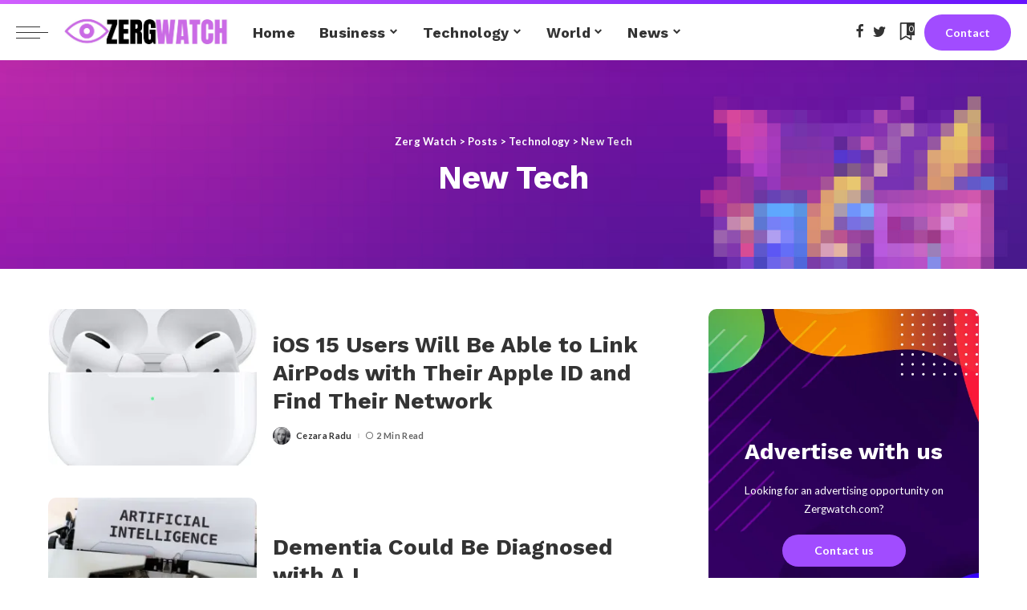

--- FILE ---
content_type: text/html; charset=UTF-8
request_url: https://zergwatch.com/category/technology/newtech/page/2/
body_size: 13869
content:
<!DOCTYPE html><html lang="en-US"><head><meta charset="UTF-8"><meta http-equiv="X-UA-Compatible" content="IE=edge"><meta name="viewport" content="width=device-width, initial-scale=1"><script data-cfasync="false" id="ao_optimized_gfonts_config">WebFontConfig={google:{families:["Work Sans:100,200,300,400,500,600,700,800,900,100italic,200italic,300italic,400italic,500italic,600italic,700italic,800italic,900italic","Lato:100,300,400,700,900,100italic,300italic,400italic,700italic,900italic"] },classes:false, events:false, timeout:1500};</script><link rel="profile" href="https://gmpg.org/xfn/11"><link media="all" href="https://zergwatch.com/wp-content/cache/autoptimize/css/autoptimize_781298cdc1dc3ce01565b7afd603ed11.css" rel="stylesheet"><title>New Tech</title><meta name="google-site-verification" content="MAga7RAA7kvlsHJBOAraUiYjrBm9jh1q2kLynNxYyw0" /><meta name="robots" content="index, follow, max-snippet:-1, max-image-preview:large, max-video-preview:-1"><link rel="canonical" href="https://zergwatch.com/category/technology/newtech/page/2/"><meta property="og:url" content="https://zergwatch.com/category/technology/newtech/page/2/"><meta property="og:site_name" content="Zerg Watch"><meta property="og:locale" content="en_US"><meta property="og:type" content="object"><meta property="og:title" content="New Tech"><meta property="fb:pages" content=""><meta property="fb:admins" content=""><meta property="fb:app_id" content=""><meta name="twitter:card" content="summary"><meta name="twitter:site" content="https://x.com/ZergWatch"><meta name="twitter:creator" content="https://x.com/ZergWatch"><meta name="twitter:title" content="New Tech"><link rel='dns-prefetch' href='//stats.wp.com' /><link rel='preconnect' href='//i0.wp.com' /><link rel='preconnect' href='//c0.wp.com' /><link href='https://fonts.gstatic.com' crossorigin='anonymous' rel='preconnect' /><link href='https://ajax.googleapis.com' rel='preconnect' /><link href='https://fonts.googleapis.com' rel='preconnect' /><link rel="alternate" type="application/rss+xml" title="Zerg Watch &raquo; Feed" href="https://zergwatch.com/feed/" /><link rel="alternate" type="application/rss+xml" title="Zerg Watch &raquo; Comments Feed" href="https://zergwatch.com/comments/feed/" /><link rel="alternate" type="application/rss+xml" title="Zerg Watch &raquo; New Tech Category Feed" href="https://zergwatch.com/category/technology/newtech/feed/" /> <script type="application/ld+json">{"@context":"https://schema.org","@type":"Organization","legalName":"Zerg Watch","url":"https://zergwatch.com/","logo":"https://zergwatch.com/wp-content/uploads/2021/06/test2.jpg","sameAs":["https://www.facebook.com/ZergWatchcom-105396588463502","https://twitter.com/ZergWatch"]}</script> <script>window._wpemojiSettings = {"baseUrl":"https:\/\/s.w.org\/images\/core\/emoji\/16.0.1\/72x72\/","ext":".png","svgUrl":"https:\/\/s.w.org\/images\/core\/emoji\/16.0.1\/svg\/","svgExt":".svg","source":{"concatemoji":"https:\/\/zergwatch.com\/wp-includes\/js\/wp-emoji-release.min.js?ver=6.8.3"}};
/*! This file is auto-generated */
!function(s,n){var o,i,e;function c(e){try{var t={supportTests:e,timestamp:(new Date).valueOf()};sessionStorage.setItem(o,JSON.stringify(t))}catch(e){}}function p(e,t,n){e.clearRect(0,0,e.canvas.width,e.canvas.height),e.fillText(t,0,0);var t=new Uint32Array(e.getImageData(0,0,e.canvas.width,e.canvas.height).data),a=(e.clearRect(0,0,e.canvas.width,e.canvas.height),e.fillText(n,0,0),new Uint32Array(e.getImageData(0,0,e.canvas.width,e.canvas.height).data));return t.every(function(e,t){return e===a[t]})}function u(e,t){e.clearRect(0,0,e.canvas.width,e.canvas.height),e.fillText(t,0,0);for(var n=e.getImageData(16,16,1,1),a=0;a<n.data.length;a++)if(0!==n.data[a])return!1;return!0}function f(e,t,n,a){switch(t){case"flag":return n(e,"\ud83c\udff3\ufe0f\u200d\u26a7\ufe0f","\ud83c\udff3\ufe0f\u200b\u26a7\ufe0f")?!1:!n(e,"\ud83c\udde8\ud83c\uddf6","\ud83c\udde8\u200b\ud83c\uddf6")&&!n(e,"\ud83c\udff4\udb40\udc67\udb40\udc62\udb40\udc65\udb40\udc6e\udb40\udc67\udb40\udc7f","\ud83c\udff4\u200b\udb40\udc67\u200b\udb40\udc62\u200b\udb40\udc65\u200b\udb40\udc6e\u200b\udb40\udc67\u200b\udb40\udc7f");case"emoji":return!a(e,"\ud83e\udedf")}return!1}function g(e,t,n,a){var r="undefined"!=typeof WorkerGlobalScope&&self instanceof WorkerGlobalScope?new OffscreenCanvas(300,150):s.createElement("canvas"),o=r.getContext("2d",{willReadFrequently:!0}),i=(o.textBaseline="top",o.font="600 32px Arial",{});return e.forEach(function(e){i[e]=t(o,e,n,a)}),i}function t(e){var t=s.createElement("script");t.src=e,t.defer=!0,s.head.appendChild(t)}"undefined"!=typeof Promise&&(o="wpEmojiSettingsSupports",i=["flag","emoji"],n.supports={everything:!0,everythingExceptFlag:!0},e=new Promise(function(e){s.addEventListener("DOMContentLoaded",e,{once:!0})}),new Promise(function(t){var n=function(){try{var e=JSON.parse(sessionStorage.getItem(o));if("object"==typeof e&&"number"==typeof e.timestamp&&(new Date).valueOf()<e.timestamp+604800&&"object"==typeof e.supportTests)return e.supportTests}catch(e){}return null}();if(!n){if("undefined"!=typeof Worker&&"undefined"!=typeof OffscreenCanvas&&"undefined"!=typeof URL&&URL.createObjectURL&&"undefined"!=typeof Blob)try{var e="postMessage("+g.toString()+"("+[JSON.stringify(i),f.toString(),p.toString(),u.toString()].join(",")+"));",a=new Blob([e],{type:"text/javascript"}),r=new Worker(URL.createObjectURL(a),{name:"wpTestEmojiSupports"});return void(r.onmessage=function(e){c(n=e.data),r.terminate(),t(n)})}catch(e){}c(n=g(i,f,p,u))}t(n)}).then(function(e){for(var t in e)n.supports[t]=e[t],n.supports.everything=n.supports.everything&&n.supports[t],"flag"!==t&&(n.supports.everythingExceptFlag=n.supports.everythingExceptFlag&&n.supports[t]);n.supports.everythingExceptFlag=n.supports.everythingExceptFlag&&!n.supports.flag,n.DOMReady=!1,n.readyCallback=function(){n.DOMReady=!0}}).then(function(){return e}).then(function(){var e;n.supports.everything||(n.readyCallback(),(e=n.source||{}).concatemoji?t(e.concatemoji):e.wpemoji&&e.twemoji&&(t(e.twemoji),t(e.wpemoji)))}))}((window,document),window._wpemojiSettings);</script> <style id='pixwell-style-inline-css'>html {font-family:Lato;font-weight:400;}h1, .h1 {font-family:Work Sans;font-weight:700;}h2, .h2 {font-family:Work Sans;font-weight:700;}h3, .h3 {font-family:Work Sans;font-weight:700;}h4, .h4 {font-family:Work Sans;font-weight:700;}h5, .h5 {font-family:Work Sans;font-weight:700;}h6, .h6 {font-family:Work Sans;font-weight:700;}.single-tagline h6 {font-family:Work Sans;font-weight:500;}.p-wrap .entry-summary, .twitter-content.entry-summary, .author-description, .rssSummary, .rb-sdesc {font-family:Lato;font-weight:400;font-size:15px;}.p-cat-info {font-family:Lato;font-weight:900;}.p-meta-info, .wp-block-latest-posts__post-date {font-family:Lato;font-weight:700;font-size:11px;}.meta-info-author.meta-info-el {font-family:Lato;font-weight:700;}.breadcrumb {font-family:Lato;font-weight:700;font-size:13px;}.footer-menu-inner {font-family:Work Sans;font-weight:700;}.topbar-wrap {font-family:Work Sans;font-weight:400;}.topbar-menu-wrap {font-family:Work Sans;font-weight:700;}.main-menu > li > a, .off-canvas-menu > li > a {font-family:Work Sans;font-weight:700;font-size:18px;}.main-menu .sub-menu:not(.sub-mega), .off-canvas-menu .sub-menu {font-family:Work Sans;font-weight:600;font-size:16px;}.is-logo-text .logo-title {font-family:Work Sans;font-weight:900;font-size:34px;}.block-title, .block-header .block-title {font-family:Work Sans;font-weight:700;font-size:21px;}.ajax-quick-filter, .block-view-more {font-family:Lato;font-weight:700;font-size:14px;}.widget-title, .widget .widget-title {font-family:Work Sans;font-weight:700;font-size:17px;}body .widget.widget_nav_menu .menu-item {font-family:Work Sans;font-weight:600;font-size:14px;}body.boxed {background-color : #fafafa;background-repeat : no-repeat;background-size : cover;background-attachment : fixed;background-position : center center;}.header-6 .banner-wrap {}.footer-wrap:before {background-color : #ffffff;background-repeat : no-repeat;background-size : cover;background-attachment : inherit;background-position : center top;; content: ""; position: absolute; left: 0; top: 0; width: 100%; height: 100%;}.header-9 .banner-wrap { }.topline-wrap {background-color: #d260ff;}.topline-wrap { background-image: linear-gradient(90deg, #d260ff, #6715ff); }.topline-wrap {height: 5px}.navbar-inner {min-height: 70px;}.navbar-inner .logo-wrap img {max-height: 70px;}.main-menu > li > a {height: 70px;}.section-sticky .navbar-inner {min-height: 60px;}.section-sticky .navbar-inner .logo-wrap img {max-height: 60px;}.section-sticky .main-menu > li > a {height: 60px;}.main-menu .sub-menu {background-color: #f5f7ff;}.main-menu > li.menu-item-has-children > .sub-menu:before {display: none;}.mobile-nav-inner {}.off-canvas-header { background-image: url("https://zergwatch.com/wp-content/uploads/2020/06/ls-bg.png")}.off-canvas-wrap, .amp-canvas-wrap { background-color: #070031 !important; }a.off-canvas-logo img { max-height: 70px; }.navbar-border-holder {border-width: 2px; }input[type="submit"]:hover, input[type="submit"]:focus, button:hover, button:focus,input[type="button"]:hover, input[type="button"]:focus,.post-edit-link:hover, a.pagination-link:hover, a.page-numbers:hover,.post-page-numbers:hover, a.loadmore-link:hover, .pagination-simple .page-numbers:hover,#off-canvas-close-btn:hover, .off-canvas-subscribe a, .block-header-3 .block-title:before,.cookie-accept:hover, .entry-footer a:hover, .box-comment-btn:hover,a.comment-reply-link:hover, .review-info, .entry-content a.wp-block-button__link:hover,#wp-calendar tbody a:hover, .instagram-box.box-intro:hover, .banner-btn a, .headerstrip-btn a,.is-light-text .widget:not(.woocommerce) .count,.rb-newsletter.is-light-text button.newsletter-submit,.cat-icon-round .cat-info-el, .cat-icon-radius .cat-info-el,.cat-icon-square .cat-info-el:before, .entry-content .wpcf7 label:before,body .cooked-recipe-directions .cooked-direction-number, span.cooked-taxonomy a:hover,.widget_categories a:hover .count, .widget_archive a:hover .count,.wp-block-categories-list a:hover .count, .wp-block-categories-list a:hover .count,.entry-content .wp-block-file .wp-block-file__button, #wp-calendar td#today,.mfp-close:hover, .is-light-text .mfp-close:hover, #rb-close-newsletter:hover,.tagcloud a:hover, .tagcloud a:focus, .is-light-text .tagcloud a:hover, .is-light-text .tagcloud a:focus,input[type="checkbox"].newsletter-checkbox:checked + label:before, .cta-btn.is-bg,.rb-mailchimp .mc4wp-form-fields input[type="submit"], .is-light-text .w-footer .mc4wp-form-fields input[type="submit"],.statics-el:first-child .inner, .table-link a:before, .subscribe-layout-3 .subscribe-box .subscribe-form input[type="submit"]{ background-color: #a14cff}.page-edit-link:hover, .rb-menu > li.current-menu-item > a > span:before,.p-url:hover, .p-url:focus, .p-wrap .p-url:hover,.p-wrap .p-url:focus, .p-link:hover span, .p-link:hover i,.meta-info-el a:hover, .sponsor-label, .block-header-3 .block-title:before,.subscribe-box .mc4wp-form-fields input[type="submit"]:hover + i,.entry-content p a:not(button), .comment-content a,.author-title a, .logged-in-as a:hover, .comment-list .logged-in-as a:hover,.gallery-list-label a:hover, .review-el .review-stars,.share-total, .breadcrumb a:hover, span.not-found-label, .return-home:hover, .section-not-found .page-content .return-home:hover,.subscribe-box .rb-newsletter.is-light-text button.newsletter-submit-icon:hover,.subscribe-box .rb-newsletter button.newsletter-submit-icon:hover,.fw-category-1 .cat-list-item:hover .cat-list-name, .fw-category-1.is-light-text .cat-list-item:hover .cat-list-name,body .cooked-icon-recipe-icon, .comment-list .comment-reply-title small a:hover,.widget_pages a:hover, .widget_meta a:hover, .widget_categories a:hover,.entry-content .wp-block-categories-list a:hover, .entry-content .wp-block-archives-list a:hover,.widget_archive a:hover, .widget.widget_nav_menu a:hover,  .p-grid-4.is-pop-style .p-header .counter-index,.twitter-content.entry-summary a:hover,.read-it-later:hover, .read-it-later:focus, .address-info a:hover,.gallery-popup-content .image-popup-description a:hover, .gallery-popup-content .image-popup-description a:focus,.entry-content ul.wp-block-latest-posts a:hover, .widget_recent_entries a:hover, .recentcomments a:hover, a.rsswidget:hover,.entry-content .wp-block-latest-comments__comment-meta a:hover,.entry-content .cooked-recipe-info .cooked-author a:hover, .entry-content a:not(button), .comment-content a,.about-desc a:hover, .is-light-text .about-desc a:hover, .portfolio-info-el:hover,.portfolio-nav a:hover, .portfolio-nav-next a:hover > i, .hbox-tagline span, .hbox-title span, .cta-tagline span, .cta-title span,.block-header-7 .block-header .block-title:first-letter, .rbc-sidebar .about-bio p a, .sbox-title span{ color: #a14cff}.p-podcast-wrap .mejs-container .mejs-controls .mejs-button.mejs-playpause-button:hover,.p-podcast-wrap .mejs-container .mejs-controls,.p-podcast-wrap .mejs-audio .mejs-controls .mejs-time-rail span.mejs-time-handle-content,.p-podcast-wrap .mejs-container .mejs-controls  .mejs-button.mejs-volume-button .mejs-volume-handle,.p-podcast-wrap .mejs-container .mejs-controls  .mejs-button.mejs-volume-button .mejs-volume-handle,.p-podcast-wrap .mejs-container .mejs-controls .mejs-horizontal-volume-slider .mejs-horizontal-volume-current{ background-color: #a14cff}.is-style-outline a.wp-block-button__link:hover{ color: #a14cff!important}a.comment-reply-link:hover, .navbar-holder.is-light-text .header-lightbox, .navbar-holder .header-lightbox,input[type="checkbox"].newsletter-checkbox:checked + label:before, .cat-icon-line .cat-info-el{ border-color: #a14cff}.category .category-header .header-holder{ background-color: #a14cff}.comment-content, .single-bottom-share a:nth-child(1) span, .single-bottom-share a:nth-child(2) span, p.logged-in-as, .rb-sdecs,.deal-module .deal-description, .author-description { font-size: 15px; }.tipsy, .additional-meta, .sponsor-label, .sponsor-link, .entry-footer .tag-label,.box-nav .nav-label, .left-article-label, .share-label, .rss-date,.wp-block-latest-posts__post-date, .wp-block-latest-comments__comment-date,.image-caption, .wp-caption-text, .gallery-caption, .entry-content .wp-block-audio figcaption,.entry-content .wp-block-video figcaption, .entry-content .wp-block-image figcaption,.entry-content .wp-block-gallery .blocks-gallery-image figcaption,.entry-content .wp-block-gallery .blocks-gallery-item figcaption,.subscribe-content .desc, .follower-el .right-el, .author-job, .comment-metadata{ font-family: Lato; }.tipsy, .additional-meta, .sponsor-label, .entry-footer .tag-label,.box-nav .nav-label, .left-article-label, .share-label, .rss-date,.wp-block-latest-posts__post-date, .wp-block-latest-comments__comment-date,.image-caption, .wp-caption-text, .gallery-caption, .entry-content .wp-block-audio figcaption,.entry-content .wp-block-video figcaption, .entry-content .wp-block-image figcaption,.entry-content .wp-block-gallery .blocks-gallery-image figcaption,.entry-content .wp-block-gallery .blocks-gallery-item figcaption,.subscribe-content .desc, .follower-el .right-el, .author-job, .comment-metadata{ font-weight: 700; }.tipsy, .additional-meta, .sponsor-label, .sponsor-link, .entry-footer .tag-label,.box-nav .nav-label, .left-article-label, .share-label, .rss-date,.wp-block-latest-posts__post-date, .wp-block-latest-comments__comment-date,.subscribe-content .desc, .author-job{ font-size: 11px; }.image-caption, .wp-caption-text, .gallery-caption, .entry-content .wp-block-audio figcaption,.entry-content .wp-block-video figcaption, .entry-content .wp-block-image figcaption,.entry-content .wp-block-gallery .blocks-gallery-image figcaption,.entry-content .wp-block-gallery .blocks-gallery-item figcaption,.comment-metadata, .follower-el .right-el{ font-size: 12px; }.sponsor-link{ font-family: Lato; }.sponsor-link{ font-weight: 700; }.entry-footer a, .tagcloud a, .entry-footer .source, .entry-footer .via-el{ font-family: Lato; }.entry-footer a, .tagcloud a, .entry-footer .source, .entry-footer .via-el{ font-weight: 900; }.p-link, .rb-cookie .cookie-accept, a.comment-reply-link, .comment-list .comment-reply-title small a,.banner-btn a, .headerstrip-btn a, input[type="submit"], button, .pagination-wrap, .cta-btn, .rb-btn{ font-family: Lato; }.p-link, .rb-cookie .cookie-accept, a.comment-reply-link, .comment-list .comment-reply-title small a,.banner-btn a, .headerstrip-btn a, input[type="submit"], button, .pagination-wrap, .cta-btn, .rb-btn{ font-weight: 700; }.p-link, .rb-cookie .cookie-accept, a.comment-reply-link, .comment-list .comment-reply-title small a,.banner-btn a, .headerstrip-btn a, input[type="submit"], button, .pagination-wrap, .rb-btn{ font-size: 14px; }select, textarea, input[type="text"], input[type="tel"], input[type="email"], input[type="url"],input[type="search"], input[type="number"]{ font-family: Lato; }select, textarea, input[type="text"], input[type="tel"], input[type="email"], input[type="url"],input[type="search"], input[type="number"]{ font-weight: 400; }.footer-menu-inner, .widget_recent_comments .recentcomments > a:last-child,.wp-block-latest-comments__comment-link, .wp-block-latest-posts__list a,.widget_recent_entries li, .wp-block-quote *:not(cite), blockquote *:not(cite), .widget_rss li,.wp-block-latest-posts li, .wp-block-latest-comments__comment-link{ font-family: Work Sans; }.footer-menu-inner, .widget_recent_comments .recentcomments > a:last-child,.wp-block-latest-comments__comment-link, .wp-block-latest-posts__list a,.widget_recent_entries li, .wp-block-quote *:not(cite), blockquote *:not(cite), .widget_rss li,.wp-block-latest-posts li, .wp-block-latest-comments__comment-link{ font-weight: 700; } .widget_pages .page_item, .widget_meta li,.widget_categories .cat-item, .widget_archive li, .widget.widget_nav_menu .menu-item,.wp-block-archives-list li, .wp-block-categories-list li{ font-family: Work Sans; }.widget_pages .page_item, .widget_meta li,.widget_categories .cat-item, .widget_archive li, .widget.widget_nav_menu .menu-item,.wp-block-archives-list li, .wp-block-categories-list li{ font-size: 16px; }.widget_pages .page_item, .widget_meta li,.widget_categories .cat-item, .widget_archive li, .widget.widget_nav_menu .menu-item,.wp-block-archives-list li, .wp-block-categories-list li{ font-weight: 600; }@media only screen and (max-width: 767px) {.entry-content { font-size: .90rem; }.p-wrap .entry-summary, .twitter-content.entry-summary, .element-desc, .subscribe-description, .rb-sdecs,.copyright-inner > *, .summary-content, .pros-cons-wrap ul li,.gallery-popup-content .image-popup-description > *{ font-size: .76rem; }}@media only screen and (max-width: 767px) {.comment-content, .single-bottom-share a:nth-child(1) span, .single-bottom-share a:nth-child(2) span, p.logged-in-as,.deal-module .deal-description, .p-wrap .entry-summary, .twitter-content.entry-summary, .author-description, .rssSummary, .rb-sdecs{ font-size: 14px !important; }}@media only screen and (max-width: 991px) {.block-header-2 .block-title, .block-header-5 .block-title { font-size: 17px; }}@media only screen and (max-width: 767px) {.block-header-2 .block-title, .block-header-5 .block-title { font-size: 15px; }}h1, .h1, h1.single-title {font-size: 40px; }h2, .h2 {font-size: 28px; }h3, .h3 {font-size: 18px; }h4, .h4 {font-size: 15px; }h5, .h5 {font-size: 15px; }h6, .h6 {font-size: 14px; }@media only screen and (max-width: 1024px) {h1, .h1, h1.single-title {font-size: 30px; }h2, .h2 {font-size: 24px; }h3, .h3 {font-size: 17px; }h4, .h4 {font-size: 14px; }h5, .h5 {font-size: 14px; }h6, .h6 {font-size: 14px; }}@media only screen and (max-width: 991px) {h1, .h1, h1.single-title {font-size: 30px; }h2, .h2 {font-size: 24px; }h3, .h3 {font-size: 17px; }h4, .h4 {font-size: 14px; }h5, .h5 {font-size: 14px; }h6, .h6 {font-size: 14px; }}@media only screen and (max-width: 767px) {h1, .h1, h1.single-title {font-size: 24px; }h2, .h2 {font-size: 19px; }h3, .h3 {font-size: 16px; }h4, .h4 {font-size: 14px; }h5, .h5 {font-size: 14px; }h6, .h6 {font-size: 14px; }.block-title, .block-header .block-title {font-size: 17px !important; }.widget-title {font-size: 14px !important; }}</style><link rel='stylesheet' id='rt-team-sc-css' href='https://zergwatch.com/wp-content/cache/autoptimize/css/autoptimize_single_572e57e2a1e597b7e9b5a939e839fd34.css?ver=1650379948' media='all' /> <script src="https://zergwatch.com/wp-includes/js/jquery/jquery.min.js?ver=3.7.1" id="jquery-core-js"></script> <!--[if lt IE 9]> <script src="https://zergwatch.com/wp-content/themes/pixwell/assets/js/html5shiv.min.js?ver=3.7.3" id="html5-js"></script> <![endif]--><link rel="prev" href="https://zergwatch.com/category/technology/newtech/"><link rel="https://api.w.org/" href="https://zergwatch.com/wp-json/" /><link rel="alternate" title="JSON" type="application/json" href="https://zergwatch.com/wp-json/wp/v2/categories/156" /><link rel="EditURI" type="application/rsd+xml" title="RSD" href="https://zergwatch.com/xmlrpc.php?rsd" /><meta name="generator" content="WordPress 6.8.3" /> <script type="application/ld+json">{"@context":"https://schema.org","@type":"WebSite","@id":"https://zergwatch.com/#website","url":"https://zergwatch.com/","name":"Zerg Watch","potentialAction":{"@type":"SearchAction","target":"https://zergwatch.com/?s={search_term_string}","query-input":"required name=search_term_string"}}</script> <script src="https://analytics.ahrefs.com/analytics.js" data-key="GO1JiBhZ0mRyEJndAHVpjQ" async></script> <meta name="msvalidate.01" content="F1C554BE4735DA29FEDD3AC6ED0E9EB9" /> <script>document.documentElement.className = document.documentElement.className.replace('no-js', 'js');</script> <script type="application/ld+json">{"@context":"http://schema.org","@type":"BreadcrumbList","itemListElement":[{"@type":"ListItem","position":4,"item":{"@id":"https://zergwatch.com/category/technology/newtech/","name":"New Tech"}},{"@type":"ListItem","position":3,"item":{"@id":"https://zergwatch.com/category/technology/","name":"Technology"}},{"@type":"ListItem","position":2,"item":{"@id":"https://zergwatch.com/blog/","name":"Posts"}},{"@type":"ListItem","position":1,"item":{"@id":"https://zergwatch.com","name":"Zerg Watch"}}]}</script> <link rel="icon" href="https://i0.wp.com/zergwatch.com/wp-content/uploads/2021/06/cropped-Z.png?fit=32%2C32&#038;ssl=1" sizes="32x32" /><link rel="icon" href="https://i0.wp.com/zergwatch.com/wp-content/uploads/2021/06/cropped-Z.png?fit=192%2C192&#038;ssl=1" sizes="192x192" /><link rel="apple-touch-icon" href="https://i0.wp.com/zergwatch.com/wp-content/uploads/2021/06/cropped-Z.png?fit=180%2C180&#038;ssl=1" /><meta name="msapplication-TileImage" content="https://i0.wp.com/zergwatch.com/wp-content/uploads/2021/06/cropped-Z.png?fit=270%2C270&#038;ssl=1" /><script data-cfasync="false" id="ao_optimized_gfonts_webfontloader">(function() {var wf = document.createElement('script');wf.src='https://ajax.googleapis.com/ajax/libs/webfont/1/webfont.js';wf.type='text/javascript';wf.async='true';var s=document.getElementsByTagName('script')[0];s.parentNode.insertBefore(wf, s);})();</script></head><body class="archive paged category category-newtech category-156 wp-embed-responsive paged-2 category-paged-2 wp-theme-pixwell sticky-nav smart-sticky is-tooltips is-backtop block-header-3 w-header-1 cat-icon-round ele-round feat-round is-parallax-feat is-fmask mh-p-excerpt"><div id="site" class="site"><aside id="off-canvas-section" class="off-canvas-wrap dark-style is-hidden"><div class="close-panel-wrap tooltips-n"> <a href="#" id="off-canvas-close-btn" title="Close Panel"><i class="btn-close"></i></a></div><div class="off-canvas-holder"><div class="off-canvas-header is-light-text"><div class="header-inner"><aside class="inner-bottom"><div class="off-canvas-social"> <a class="social-link-facebook" title="Facebook" href="https://www.facebook.com/ZergWatchcom-105396588463502" target="_blank" rel="noopener nofollow"><i class="rbi rbi-facebook"></i></a><a class="social-link-twitter" title="Twitter" href="https://twitter.com/ZergWatch" target="_blank" rel="noopener nofollow"><i class="rbi rbi-twitter"></i></a></div><div class="inner-bottom-right"><aside class="bookmark-section"> <a class="bookmark-link" href="https://zergwatch.com/bookmarks/" title="Bookmarks"> <span class="bookmark-icon"><i><svg class="svg-icon" aria-hidden="true" role="img" focusable="false" xmlns="http://www.w3.org/2000/svg" viewBox="0 0 512 512"><path fill="currentColor" d="M391.416,0H120.584c-17.778,0-32.242,14.464-32.242,32.242v460.413c0,7.016,3.798,13.477,9.924,16.895 c2.934,1.638,6.178,2.45,9.421,2.45c3.534,0,7.055-0.961,10.169-2.882l138.182-85.312l138.163,84.693 c5.971,3.669,13.458,3.817,19.564,0.387c6.107-3.418,9.892-9.872,9.892-16.875V32.242C423.657,14.464,409.194,0,391.416,0z  M384.967,457.453l-118.85-72.86c-6.229-3.817-14.07-3.798-20.28,0.032l-118.805,73.35V38.69h257.935V457.453z" /></svg></i><span class="bookmark-counter rb-counter">0</span></span> </a></aside></div></aside></div></div><div class="off-canvas-inner is-light-text"><nav id="off-canvas-nav" class="off-canvas-nav"><ul id="off-canvas-menu" class="off-canvas-menu rb-menu is-clicked"><li id="menu-item-9055" class="menu-item menu-item-type-post_type menu-item-object-page menu-item-home menu-item-9055"><a href="https://zergwatch.com/"><span>Home</span></a></li><li id="menu-item-9081" class="menu-item menu-item-type-taxonomy menu-item-object-category menu-item-has-children menu-item-9081"><a href="https://zergwatch.com/category/business/"><span>Business</span></a><ul class="sub-menu"><li id="menu-item-9083" class="menu-item menu-item-type-taxonomy menu-item-object-category menu-item-9083"><a href="https://zergwatch.com/category/business/economy/"><span>Economy</span></a></li><li id="menu-item-9085" class="menu-item menu-item-type-taxonomy menu-item-object-category menu-item-9085"><a href="https://zergwatch.com/category/business/markets/"><span>Markets</span></a></li><li id="menu-item-9086" class="menu-item menu-item-type-taxonomy menu-item-object-category menu-item-9086"><a href="https://zergwatch.com/category/business/personalfin/"><span>Personal Finance</span></a></li><li id="menu-item-9084" class="menu-item menu-item-type-taxonomy menu-item-object-category menu-item-9084"><a href="https://zergwatch.com/category/business/entrepreneurship/"><span>Entrepreneurship</span></a></li><li id="menu-item-9082" class="menu-item menu-item-type-taxonomy menu-item-object-category menu-item-9082"><a href="https://zergwatch.com/category/business/creditsloans/"><span>Credits &amp; Loans</span></a></li><li id="menu-item-9435" class="menu-item menu-item-type-taxonomy menu-item-object-category menu-item-9435"><a href="https://zergwatch.com/category/business/social/"><span>Social</span></a></li></ul></li><li id="menu-item-9087" class="menu-item menu-item-type-taxonomy menu-item-object-category current-category-ancestor current-menu-ancestor current-menu-parent current-category-parent menu-item-has-children menu-item-9087"><a href="https://zergwatch.com/category/technology/"><span>Technology</span></a><ul class="sub-menu"><li id="menu-item-9088" class="menu-item menu-item-type-taxonomy menu-item-object-category menu-item-9088"><a href="https://zergwatch.com/category/technology/gadgets/"><span>Gadgets</span></a></li><li id="menu-item-9179" class="menu-item menu-item-type-taxonomy menu-item-object-category menu-item-9179"><a href="https://zergwatch.com/category/technology/apps/"><span>Apps</span></a></li><li id="menu-item-9089" class="menu-item menu-item-type-taxonomy menu-item-object-category menu-item-9089"><a href="https://zergwatch.com/category/technology/games/"><span>Games</span></a></li><li id="menu-item-9090" class="menu-item menu-item-type-taxonomy menu-item-object-category menu-item-9090"><a href="https://zergwatch.com/category/technology/reviews/"><span>Reviews</span></a></li><li id="menu-item-9180" class="menu-item menu-item-type-taxonomy menu-item-object-category current-menu-item menu-item-9180"><a href="https://zergwatch.com/category/technology/newtech/" aria-current="page"><span>New Tech</span></a></li></ul></li><li id="menu-item-9091" class="menu-item menu-item-type-taxonomy menu-item-object-category menu-item-has-children menu-item-9091"><a href="https://zergwatch.com/category/world/"><span>World</span></a><ul class="sub-menu"><li id="menu-item-9092" class="menu-item menu-item-type-taxonomy menu-item-object-category menu-item-9092"><a href="https://zergwatch.com/category/world/ourplanet/"><span>Our Planet</span></a></li><li id="menu-item-9093" class="menu-item menu-item-type-taxonomy menu-item-object-category menu-item-9093"><a href="https://zergwatch.com/category/world/sustainability/"><span>Sustainability</span></a></li></ul></li><li id="menu-item-9094" class="menu-item menu-item-type-taxonomy menu-item-object-category menu-item-has-children menu-item-9094"><a href="https://zergwatch.com/category/news/"><span>News</span></a><ul class="sub-menu"><li id="menu-item-9098" class="menu-item menu-item-type-taxonomy menu-item-object-category menu-item-9098"><a href="https://zergwatch.com/category/news/trending/"><span>Trending</span></a></li><li id="menu-item-9097" class="menu-item menu-item-type-taxonomy menu-item-object-category menu-item-9097"><a href="https://zergwatch.com/category/news/science-news/"><span>Science</span></a></li><li id="menu-item-9096" class="menu-item menu-item-type-taxonomy menu-item-object-category menu-item-9096"><a href="https://zergwatch.com/category/news/space-news/"><span>Outer Space</span></a></li><li id="menu-item-9095" class="menu-item menu-item-type-taxonomy menu-item-object-category menu-item-9095"><a href="https://zergwatch.com/category/news/healthnews/"><span>Health</span></a></li></ul></li></ul></nav></div></div></aside><div class="site-outer"><div class="site-mask"></div><div class="topline-wrap"></div><header id="site-header" class="header-wrap header-4"><div class="navbar-outer"><div class="navbar-wrap"><aside id="mobile-navbar" class="mobile-navbar"><div class="mobile-nav-inner rb-p20-gutter"><div class="m-nav-left"> <a href="#" class="off-canvas-trigger btn-toggle-wrap btn-toggle-light"><span class="btn-toggle"><span class="off-canvas-toggle"><span class="icon-toggle"></span></span></span></a></div><div class="m-nav-centered"><aside class="logo-mobile-wrap is-logo-image"> <a href="https://zergwatch.com/" class="logo-mobile logo default"> <img height="613" width="1791" data-src="https://zergwatch.com/wp-content/uploads/2021/06/test2.jpg" alt="Zerg Watch" src="[data-uri]" class="lazyload" style="--smush-placeholder-width: 1791px; --smush-placeholder-aspect-ratio: 1791/613;"> </a> <a href="https://zergwatch.com/" class="logo-mobile logo dark"> <img height="613" width="1791" data-src="https://zergwatch.com/wp-content/uploads/2021/06/test2.jpg" alt="Zerg Watch" src="[data-uri]" class="lazyload" style="--smush-placeholder-width: 1791px; --smush-placeholder-aspect-ratio: 1791/613;"> </a></aside></div><div class="m-nav-right"><div class="mobile-search"> <a href="#" title="Search" class="search-icon nav-search-link"><i class="rbi rbi-search-light"></i></a><div class="navbar-search-popup header-lightbox"><div class="navbar-search-form"><form role="search" method="get" class="search-form" action="https://zergwatch.com/"> <label> <span class="screen-reader-text">Search for:</span> <input type="search" class="search-field" placeholder="Search &hellip;" value="" name="s" /> </label> <input type="submit" class="search-submit" value="Search" /></form></div></div></div><aside class="rnav-section"><aside id="text-4" class="rnav-element widget_text"><div class="textwidget"><div id= "rb-btn-1" class="rb-btn h-shadow"><a class="rb-btn-link" href="https://zergwatch.com/contact/"  rel="nofollow">Contact</a></div></div></aside></aside></div></div></aside><aside id="mobile-sticky-nav" class="mobile-sticky-nav"><div class="mobile-navbar mobile-sticky-inner"><div class="mobile-nav-inner rb-p20-gutter"><div class="m-nav-left"> <a href="#" class="off-canvas-trigger btn-toggle-wrap btn-toggle-light"><span class="btn-toggle"><span class="off-canvas-toggle"><span class="icon-toggle"></span></span></span></a></div><div class="m-nav-centered"><aside class="logo-mobile-wrap is-logo-image"> <a href="https://zergwatch.com/" class="logo-mobile logo default"> <img height="613" width="1791" data-src="https://zergwatch.com/wp-content/uploads/2021/06/test2.jpg" alt="Zerg Watch" src="[data-uri]" class="lazyload" style="--smush-placeholder-width: 1791px; --smush-placeholder-aspect-ratio: 1791/613;"> </a> <a href="https://zergwatch.com/" class="logo-mobile logo dark"> <img height="613" width="1791" data-src="https://zergwatch.com/wp-content/uploads/2021/06/test2.jpg" alt="Zerg Watch" src="[data-uri]" class="lazyload" style="--smush-placeholder-width: 1791px; --smush-placeholder-aspect-ratio: 1791/613;"> </a></aside></div><div class="m-nav-right"><div class="mobile-search"> <a href="#" title="Search" class="search-icon nav-search-link"><i class="rbi rbi-search-light"></i></a><div class="navbar-search-popup header-lightbox"><div class="navbar-search-form"><form role="search" method="get" class="search-form" action="https://zergwatch.com/"> <label> <span class="screen-reader-text">Search for:</span> <input type="search" class="search-field" placeholder="Search &hellip;" value="" name="s" /> </label> <input type="submit" class="search-submit" value="Search" /></form></div></div></div><aside class="rnav-section"><aside id="text-4" class="rnav-element widget_text"><div class="textwidget"><div id= "rb-btn-1" class="rb-btn h-shadow"><a class="rb-btn-link" href="https://zergwatch.com/contact/"  rel="nofollow">Contact</a></div></div></aside></aside></div></div></div></aside><div class="navbar-holder"><div class="rb-m20-gutter navbar-inner is-main-nav"><div class="navbar-left"> <a href="#" class="off-canvas-trigger btn-toggle-wrap btn-toggle-light"><span class="btn-toggle"><span class="off-canvas-toggle"><span class="icon-toggle"></span></span></span></a><div class="logo-wrap is-logo-image site-branding"> <a href="https://zergwatch.com/" class="logo default" title="Zerg Watch"> <img class="logo-default logo-retina lazyload" height="613" width="1791" data-src="https://zergwatch.com/wp-content/uploads/2021/06/test2.jpg" data-srcset="https://zergwatch.com/wp-content/uploads/2021/06/test2.jpg 1x, https://zergwatch.com/wp-content/uploads/2021/06/test2.jpg 2x" alt="Zerg Watch" src="[data-uri]" style="--smush-placeholder-width: 1791px; --smush-placeholder-aspect-ratio: 1791/613;"> </a> <a href="https://zergwatch.com/" class="logo dark" title="Zerg Watch"> <img class="logo-default logo-retina lazyload" height="613" width="1791" data-src="https://zergwatch.com/wp-content/uploads/2021/06/test2.jpg" data-srcset="https://zergwatch.com/wp-content/uploads/2021/06/test2.jpg 1x, https://zergwatch.com/wp-content/uploads/2021/06/test2.jpg 2x" alt="Zerg Watch" src="[data-uri]" style="--smush-placeholder-width: 1791px; --smush-placeholder-aspect-ratio: 1791/613;"> </a></div></div><div class="navbar-right-holder"><nav id="site-navigation" class="main-menu-wrap" aria-label="main menu"><ul id="main-menu" class="main-menu rb-menu"  ><li class="menu-item menu-item-type-post_type menu-item-object-page menu-item-home menu-item-9055" ><a href="https://zergwatch.com/" ><span>Home</span></a></li><li class="menu-item menu-item-type-taxonomy menu-item-object-category menu-item-has-children menu-item-9081" ><a href="https://zergwatch.com/category/business/" ><span>Business</span></a><ul class="sub-menu"><li class="menu-item menu-item-type-taxonomy menu-item-object-category menu-item-9083" ><a href="https://zergwatch.com/category/business/economy/" ><span>Economy</span></a></li><li class="menu-item menu-item-type-taxonomy menu-item-object-category menu-item-9085" ><a href="https://zergwatch.com/category/business/markets/" ><span>Markets</span></a></li><li class="menu-item menu-item-type-taxonomy menu-item-object-category menu-item-9086" ><a href="https://zergwatch.com/category/business/personalfin/" ><span>Personal Finance</span></a></li><li class="menu-item menu-item-type-taxonomy menu-item-object-category menu-item-9084" ><a href="https://zergwatch.com/category/business/entrepreneurship/" ><span>Entrepreneurship</span></a></li><li class="menu-item menu-item-type-taxonomy menu-item-object-category menu-item-9082" ><a href="https://zergwatch.com/category/business/creditsloans/" ><span>Credits &amp; Loans</span></a></li><li class="menu-item menu-item-type-taxonomy menu-item-object-category menu-item-9435" ><a href="https://zergwatch.com/category/business/social/" ><span>Social</span></a></li></ul></li><li class="menu-item menu-item-type-taxonomy menu-item-object-category current-category-ancestor current-menu-ancestor current-menu-parent current-category-parent menu-item-has-children menu-item-9087" ><a href="https://zergwatch.com/category/technology/" ><span>Technology</span></a><ul class="sub-menu"><li class="menu-item menu-item-type-taxonomy menu-item-object-category menu-item-9088" ><a href="https://zergwatch.com/category/technology/gadgets/" ><span>Gadgets</span></a></li><li class="menu-item menu-item-type-taxonomy menu-item-object-category menu-item-9179" ><a href="https://zergwatch.com/category/technology/apps/" ><span>Apps</span></a></li><li class="menu-item menu-item-type-taxonomy menu-item-object-category menu-item-9089" ><a href="https://zergwatch.com/category/technology/games/" ><span>Games</span></a></li><li class="menu-item menu-item-type-taxonomy menu-item-object-category menu-item-9090" ><a href="https://zergwatch.com/category/technology/reviews/" ><span>Reviews</span></a></li><li class="menu-item menu-item-type-taxonomy menu-item-object-category current-menu-item menu-item-9180" ><a href="https://zergwatch.com/category/technology/newtech/" aria-current="page" ><span>New Tech</span></a></li></ul></li><li class="menu-item menu-item-type-taxonomy menu-item-object-category menu-item-has-children menu-item-9091" ><a href="https://zergwatch.com/category/world/" ><span>World</span></a><ul class="sub-menu"><li class="menu-item menu-item-type-taxonomy menu-item-object-category menu-item-9092" ><a href="https://zergwatch.com/category/world/ourplanet/" ><span>Our Planet</span></a></li><li class="menu-item menu-item-type-taxonomy menu-item-object-category menu-item-9093" ><a href="https://zergwatch.com/category/world/sustainability/" ><span>Sustainability</span></a></li></ul></li><li class="menu-item menu-item-type-taxonomy menu-item-object-category menu-item-has-children menu-item-9094" ><a href="https://zergwatch.com/category/news/" ><span>News</span></a><ul class="sub-menu"><li class="menu-item menu-item-type-taxonomy menu-item-object-category menu-item-9098" ><a href="https://zergwatch.com/category/news/trending/" ><span>Trending</span></a></li><li class="menu-item menu-item-type-taxonomy menu-item-object-category menu-item-9097" ><a href="https://zergwatch.com/category/news/science-news/" ><span>Science</span></a></li><li class="menu-item menu-item-type-taxonomy menu-item-object-category menu-item-9096" ><a href="https://zergwatch.com/category/news/space-news/" ><span>Outer Space</span></a></li><li class="menu-item menu-item-type-taxonomy menu-item-object-category menu-item-9095" ><a href="https://zergwatch.com/category/news/healthnews/" ><span>Health</span></a></li></ul></li></ul></nav><div class="navbar-right"><div class="navbar-social social-icons is-icon tooltips-n"> <a class="social-link-facebook" title="Facebook" href="https://www.facebook.com/ZergWatchcom-105396588463502" target="_blank" rel="noopener nofollow"><i class="rbi rbi-facebook"></i></a><a class="social-link-twitter" title="Twitter" href="https://twitter.com/ZergWatch" target="_blank" rel="noopener nofollow"><i class="rbi rbi-twitter"></i></a></div><aside class="bookmark-section tooltips-n"> <a class="bookmark-link" href="https://zergwatch.com/bookmarks/" title="Bookmarks"> <span class="bookmark-icon"><i><svg class="svg-icon" aria-hidden="true" role="img" focusable="false" xmlns="http://www.w3.org/2000/svg" viewBox="0 0 512 512"><path fill="currentColor" d="M391.416,0H120.584c-17.778,0-32.242,14.464-32.242,32.242v460.413c0,7.016,3.798,13.477,9.924,16.895 c2.934,1.638,6.178,2.45,9.421,2.45c3.534,0,7.055-0.961,10.169-2.882l138.182-85.312l138.163,84.693 c5.971,3.669,13.458,3.817,19.564,0.387c6.107-3.418,9.892-9.872,9.892-16.875V32.242C423.657,14.464,409.194,0,391.416,0z  M384.967,457.453l-118.85-72.86c-6.229-3.817-14.07-3.798-20.28,0.032l-118.805,73.35V38.69h257.935V457.453z" /></svg></i><span class="bookmark-counter rb-counter">0</span></span> </a></aside><aside class="rnav-section"><aside id="text-4" class="rnav-element widget_text"><div class="textwidget"><div id= "rb-btn-1" class="rb-btn h-shadow"><a class="rb-btn-link" href="https://zergwatch.com/contact/"  rel="nofollow">Contact</a></div></div></aside></aside></div></div></div></div></div></div><aside id="sticky-nav" class="section-sticky-holder"><div class="section-sticky"><div class="navbar-wrap"><div class="rbc-container navbar-holder"><div class="navbar-inner rb-m20-gutter"><div class="navbar-left"> <a href="#" class="off-canvas-trigger btn-toggle-wrap btn-toggle-light"><span class="btn-toggle"><span class="off-canvas-toggle"><span class="icon-toggle"></span></span></span></a><div class="logo-wrap is-logo-image site-branding"> <a href="https://zergwatch.com/" class="logo default" title="Zerg Watch"> <img class="logo-default logo-sticky-retina logo-retina lazyload" height="613" width="1791" data-src="https://zergwatch.com/wp-content/uploads/2021/06/test2.jpg" alt="Zerg Watch" data-srcset="https://zergwatch.com/wp-content/uploads/2021/06/test2.jpg 1x, https://zergwatch.com/wp-content/uploads/2021/06/test2.jpg 2x" src="[data-uri]" style="--smush-placeholder-width: 1791px; --smush-placeholder-aspect-ratio: 1791/613;"> </a> <a href="https://zergwatch.com/" class="logo dark" title="Zerg Watch"> <img class="logo-default logo-sticky-retina logo-retina lazyload" height="613" width="1791" data-src="https://zergwatch.com/wp-content/uploads/2021/06/test2.jpg" alt="Zerg Watch" data-srcset="https://zergwatch.com/wp-content/uploads/2021/06/test2.jpg 1x, https://zergwatch.com/wp-content/uploads/2021/06/test2.jpg 2x" src="[data-uri]" style="--smush-placeholder-width: 1791px; --smush-placeholder-aspect-ratio: 1791/613;"> </a></div><aside class="main-menu-wrap"><ul id="sticky-menu" class="main-menu rb-menu"><li class="menu-item menu-item-type-post_type menu-item-object-page menu-item-home menu-item-9055"><a href="https://zergwatch.com/"><span>Home</span></a></li><li class="menu-item menu-item-type-taxonomy menu-item-object-category menu-item-has-children menu-item-9081"><a href="https://zergwatch.com/category/business/"><span>Business</span></a><ul class="sub-menu"><li class="menu-item menu-item-type-taxonomy menu-item-object-category menu-item-9083"><a href="https://zergwatch.com/category/business/economy/"><span>Economy</span></a></li><li class="menu-item menu-item-type-taxonomy menu-item-object-category menu-item-9085"><a href="https://zergwatch.com/category/business/markets/"><span>Markets</span></a></li><li class="menu-item menu-item-type-taxonomy menu-item-object-category menu-item-9086"><a href="https://zergwatch.com/category/business/personalfin/"><span>Personal Finance</span></a></li><li class="menu-item menu-item-type-taxonomy menu-item-object-category menu-item-9084"><a href="https://zergwatch.com/category/business/entrepreneurship/"><span>Entrepreneurship</span></a></li><li class="menu-item menu-item-type-taxonomy menu-item-object-category menu-item-9082"><a href="https://zergwatch.com/category/business/creditsloans/"><span>Credits &amp; Loans</span></a></li><li class="menu-item menu-item-type-taxonomy menu-item-object-category menu-item-9435"><a href="https://zergwatch.com/category/business/social/"><span>Social</span></a></li></ul></li><li class="menu-item menu-item-type-taxonomy menu-item-object-category current-category-ancestor current-menu-ancestor current-menu-parent current-category-parent menu-item-has-children menu-item-9087"><a href="https://zergwatch.com/category/technology/"><span>Technology</span></a><ul class="sub-menu"><li class="menu-item menu-item-type-taxonomy menu-item-object-category menu-item-9088"><a href="https://zergwatch.com/category/technology/gadgets/"><span>Gadgets</span></a></li><li class="menu-item menu-item-type-taxonomy menu-item-object-category menu-item-9179"><a href="https://zergwatch.com/category/technology/apps/"><span>Apps</span></a></li><li class="menu-item menu-item-type-taxonomy menu-item-object-category menu-item-9089"><a href="https://zergwatch.com/category/technology/games/"><span>Games</span></a></li><li class="menu-item menu-item-type-taxonomy menu-item-object-category menu-item-9090"><a href="https://zergwatch.com/category/technology/reviews/"><span>Reviews</span></a></li><li class="menu-item menu-item-type-taxonomy menu-item-object-category current-menu-item menu-item-9180"><a href="https://zergwatch.com/category/technology/newtech/" aria-current="page"><span>New Tech</span></a></li></ul></li><li class="menu-item menu-item-type-taxonomy menu-item-object-category menu-item-has-children menu-item-9091"><a href="https://zergwatch.com/category/world/"><span>World</span></a><ul class="sub-menu"><li class="menu-item menu-item-type-taxonomy menu-item-object-category menu-item-9092"><a href="https://zergwatch.com/category/world/ourplanet/"><span>Our Planet</span></a></li><li class="menu-item menu-item-type-taxonomy menu-item-object-category menu-item-9093"><a href="https://zergwatch.com/category/world/sustainability/"><span>Sustainability</span></a></li></ul></li><li class="menu-item menu-item-type-taxonomy menu-item-object-category menu-item-has-children menu-item-9094"><a href="https://zergwatch.com/category/news/"><span>News</span></a><ul class="sub-menu"><li class="menu-item menu-item-type-taxonomy menu-item-object-category menu-item-9098"><a href="https://zergwatch.com/category/news/trending/"><span>Trending</span></a></li><li class="menu-item menu-item-type-taxonomy menu-item-object-category menu-item-9097"><a href="https://zergwatch.com/category/news/science-news/"><span>Science</span></a></li><li class="menu-item menu-item-type-taxonomy menu-item-object-category menu-item-9096"><a href="https://zergwatch.com/category/news/space-news/"><span>Outer Space</span></a></li><li class="menu-item menu-item-type-taxonomy menu-item-object-category menu-item-9095"><a href="https://zergwatch.com/category/news/healthnews/"><span>Health</span></a></li></ul></li></ul></aside></div><div class="navbar-right"><div class="navbar-social social-icons is-icon tooltips-n"> <a class="social-link-facebook" title="Facebook" href="https://www.facebook.com/ZergWatchcom-105396588463502" target="_blank" rel="noopener nofollow"><i class="rbi rbi-facebook"></i></a><a class="social-link-twitter" title="Twitter" href="https://twitter.com/ZergWatch" target="_blank" rel="noopener nofollow"><i class="rbi rbi-twitter"></i></a></div><aside class="trending-section is-hover"> <span class="trend-icon"><i class="rbi rbi-zap"></i></span><div class="trend-lightbox header-lightbox"><h6 class="trend-header h4">This Week Trend</h6><div class="trend-content"><div class="p-wrap p-list p-list-4 post-19523 no-avatar"><div class="col-left"><div class="p-feat"> <a class="p-flink" href="https://zergwatch.com/how-to-get-super-glue-off-skin-safely/19523/"
 title="How to Get Super Glue Off Skin Safely"> <span class="rb-iwrap pc-75"><img width="280" height="210" data-src="https://i0.wp.com/zergwatch.com/wp-content/uploads/2025/12/removing_super_glue_safely_1jj3p.jpg?resize=280%2C210&amp;ssl=1" class="attachment-pixwell_280x210 size-pixwell_280x210 wp-post-image lazyload" alt="removing super glue safely" decoding="async" data-srcset="https://i0.wp.com/zergwatch.com/wp-content/uploads/2025/12/removing_super_glue_safely_1jj3p.jpg?resize=280%2C210&amp;ssl=1 280w, https://i0.wp.com/zergwatch.com/wp-content/uploads/2025/12/removing_super_glue_safely_1jj3p.jpg?resize=560%2C420&amp;ssl=1 560w, https://i0.wp.com/zergwatch.com/wp-content/uploads/2025/12/removing_super_glue_safely_1jj3p.jpg?zoom=3&amp;resize=280%2C210&amp;ssl=1 840w" data-sizes="(max-width: 280px) 100vw, 280px" src="[data-uri]" style="--smush-placeholder-width: 280px; --smush-placeholder-aspect-ratio: 280/210;" /></span> </a></div></div><div class="col-right"><div class="p-header"><h4 class="entry-title h6"> <a class="p-url" href="https://zergwatch.com/how-to-get-super-glue-off-skin-safely/19523/" rel="bookmark"
 title="How to Get Super Glue Off Skin Safely">How to Get Super Glue Off Skin Safely</a></h4></div><div class="p-footer"><aside class="p-meta-info"> <span class="meta-info-el meta-info-read"> <i class="rbi rbi-fish-eye"></i> 5 Min Read </span></aside></div></div></div><div class="p-wrap p-list p-list-4 post-9289 no-avatar"><div class="col-left"><div class="p-feat"> <a class="p-flink" href="https://zergwatch.com/cardano-price-predictions-bullish-breakout/9289/"
 title="Cardano Price Predictions &#8211; Bullish Breakout"> <span class="rb-iwrap pc-75"><img width="280" height="210" data-src="https://i0.wp.com/zergwatch.com/wp-content/uploads/2021/06/Cardano-Price-Predictions-Bullish-Breakout.png?resize=280%2C210&amp;ssl=1" class="attachment-pixwell_280x210 size-pixwell_280x210 wp-post-image lazyload" alt="" decoding="async" data-srcset="https://i0.wp.com/zergwatch.com/wp-content/uploads/2021/06/Cardano-Price-Predictions-Bullish-Breakout.png?resize=280%2C210&amp;ssl=1 280w, https://i0.wp.com/zergwatch.com/wp-content/uploads/2021/06/Cardano-Price-Predictions-Bullish-Breakout.png?resize=560%2C420&amp;ssl=1 560w, https://i0.wp.com/zergwatch.com/wp-content/uploads/2021/06/Cardano-Price-Predictions-Bullish-Breakout.png?zoom=3&amp;resize=280%2C210&amp;ssl=1 840w" data-sizes="(max-width: 280px) 100vw, 280px" src="[data-uri]" style="--smush-placeholder-width: 280px; --smush-placeholder-aspect-ratio: 280/210;" /></span> </a></div></div><div class="col-right"><div class="p-header"><h4 class="entry-title h6"> <a class="p-url" href="https://zergwatch.com/cardano-price-predictions-bullish-breakout/9289/" rel="bookmark"
 title="Cardano Price Predictions &#8211; Bullish Breakout">Cardano Price Predictions &#8211; Bullish Breakout</a></h4></div><div class="p-footer"><aside class="p-meta-info"> <span class="meta-info-el meta-info-read"> <i class="rbi rbi-fish-eye"></i> 2 Min Read </span></aside></div></div></div><div class="p-wrap p-list p-list-4 post-9297 no-avatar"><div class="col-left"><div class="p-feat"> <a class="p-flink" href="https://zergwatch.com/samsung-galaxy-z-fold-3-rumors-reveal-release-date-and-powerful-features/9297/"
 title="Samsung Galaxy Z Fold 3: Rumors Reveal Release Date and Powerful Features"> <span class="rb-iwrap pc-75"><img width="280" height="210" data-src="https://i0.wp.com/zergwatch.com/wp-content/uploads/2021/06/Samsung-Galaxy-Z-Fold.jpg?resize=280%2C210&amp;ssl=1" class="attachment-pixwell_280x210 size-pixwell_280x210 wp-post-image lazyload" alt="" decoding="async" data-srcset="https://i0.wp.com/zergwatch.com/wp-content/uploads/2021/06/Samsung-Galaxy-Z-Fold.jpg?resize=280%2C210&amp;ssl=1 280w, https://i0.wp.com/zergwatch.com/wp-content/uploads/2021/06/Samsung-Galaxy-Z-Fold.jpg?resize=560%2C420&amp;ssl=1 560w, https://i0.wp.com/zergwatch.com/wp-content/uploads/2021/06/Samsung-Galaxy-Z-Fold.jpg?zoom=3&amp;resize=280%2C210&amp;ssl=1 840w" data-sizes="(max-width: 280px) 100vw, 280px" src="[data-uri]" style="--smush-placeholder-width: 280px; --smush-placeholder-aspect-ratio: 280/210;" /></span> </a></div></div><div class="col-right"><div class="p-header"><h4 class="entry-title h6"> <a class="p-url" href="https://zergwatch.com/samsung-galaxy-z-fold-3-rumors-reveal-release-date-and-powerful-features/9297/" rel="bookmark"
 title="Samsung Galaxy Z Fold 3: Rumors Reveal Release Date and Powerful Features">Samsung Galaxy Z Fold 3: Rumors Reveal Release Date and Powerful Features</a></h4></div><div class="p-footer"><aside class="p-meta-info"> <span class="meta-info-el meta-info-read"> <i class="rbi rbi-fish-eye"></i> 2 Min Read </span></aside></div></div></div><div class="p-wrap p-list p-list-4 post-9301 no-avatar"><div class="col-left"><div class="p-feat"> <a class="p-flink" href="https://zergwatch.com/dragon-ball-fighterz-producer-reveals-upcoming-patch-for-the-game/9301/"
 title="Dragon Ball FighterZ Producer Reveals Upcoming Patch For the Game"> <span class="rb-iwrap pc-75"><img width="280" height="210" data-src="https://i0.wp.com/zergwatch.com/wp-content/uploads/2021/06/DBFZ-Tournament-scaled.jpg?resize=280%2C210&amp;ssl=1" class="attachment-pixwell_280x210 size-pixwell_280x210 wp-post-image lazyload" alt="" decoding="async" data-srcset="https://i0.wp.com/zergwatch.com/wp-content/uploads/2021/06/DBFZ-Tournament-scaled.jpg?resize=280%2C210&amp;ssl=1 280w, https://i0.wp.com/zergwatch.com/wp-content/uploads/2021/06/DBFZ-Tournament-scaled.jpg?resize=560%2C420&amp;ssl=1 560w, https://i0.wp.com/zergwatch.com/wp-content/uploads/2021/06/DBFZ-Tournament-scaled.jpg?zoom=3&amp;resize=280%2C210&amp;ssl=1 840w" data-sizes="(max-width: 280px) 100vw, 280px" src="[data-uri]" style="--smush-placeholder-width: 280px; --smush-placeholder-aspect-ratio: 280/210;" /></span> </a></div></div><div class="col-right"><div class="p-header"><h4 class="entry-title h6"> <a class="p-url" href="https://zergwatch.com/dragon-ball-fighterz-producer-reveals-upcoming-patch-for-the-game/9301/" rel="bookmark"
 title="Dragon Ball FighterZ Producer Reveals Upcoming Patch For the Game">Dragon Ball FighterZ Producer Reveals Upcoming Patch For the Game</a></h4></div><div class="p-footer"><aside class="p-meta-info"> <span class="meta-info-el meta-info-read"> <i class="rbi rbi-fish-eye"></i> 2 Min Read </span></aside></div></div></div></div></div></aside><aside class="bookmark-section tooltips-n"> <a class="bookmark-link" href="https://zergwatch.com/bookmarks/" title="Bookmarks"> <span class="bookmark-icon"><i><svg class="svg-icon" aria-hidden="true" role="img" focusable="false" xmlns="http://www.w3.org/2000/svg" viewBox="0 0 512 512"><path fill="currentColor" d="M391.416,0H120.584c-17.778,0-32.242,14.464-32.242,32.242v460.413c0,7.016,3.798,13.477,9.924,16.895 c2.934,1.638,6.178,2.45,9.421,2.45c3.534,0,7.055-0.961,10.169-2.882l138.182-85.312l138.163,84.693 c5.971,3.669,13.458,3.817,19.564,0.387c6.107-3.418,9.892-9.872,9.892-16.875V32.242C423.657,14.464,409.194,0,391.416,0z  M384.967,457.453l-118.85-72.86c-6.229-3.817-14.07-3.798-20.28,0.032l-118.805,73.35V38.69h257.935V457.453z" /></svg></i><span class="bookmark-counter rb-counter">0</span></span> </a></aside><aside class="rnav-section"><aside id="text-4" class="rnav-element widget_text"><div class="textwidget"><div id= "rb-btn-1" class="rb-btn h-shadow"><a class="rb-btn-link" href="https://zergwatch.com/contact/"  rel="nofollow">Contact</a></div></div></aside></aside></div></div></div></div></div></aside></header><div class="site-wrap clearfix"><div class="site-content"><header class="page-header category-header is-header-bg is-light-text is-header-center"><div class="header-holder"><div id="category-header-bg" data-background="https://zergwatch.com/wp-content/uploads/2020/06/cat-bg.jpg"></div><div class="rbc-container rb-p20-gutter"><div class="header-content"><aside id="site-breadcrumb" class="breadcrumb breadcrumb-navxt"> <span class="breadcrumb-inner"> <span property="itemListElement" typeof="ListItem"><a property="item" typeof="WebPage" title="Go to Zerg Watch." href="https://zergwatch.com" class="home" ><span property="name">Zerg Watch</span></a><meta property="position" content="1"></span> &gt; <span property="itemListElement" typeof="ListItem"><a property="item" typeof="WebPage" title="Go to Posts." href="https://zergwatch.com/blog/" class="post-root post post-post" ><span property="name">Posts</span></a><meta property="position" content="2"></span> &gt; <span property="itemListElement" typeof="ListItem"><a property="item" typeof="WebPage" title="Go to the Technology Category archives." href="https://zergwatch.com/category/technology/" class="taxonomy category" ><span property="name">Technology</span></a><meta property="position" content="3"></span> &gt; <span property="itemListElement" typeof="ListItem"><span property="name" class="archive taxonomy category current-item">New Tech</span><meta property="url" content="https://zergwatch.com/category/technology/newtech/"><meta property="position" content="4"></span></span></aside><h1 class="archive-title category-title">New Tech</h1></div></div></div></header><div class="page-content archive-content rbc-content-section is-sidebar-right active-sidebar layout-ct-list"><div class="wrap rbc-wrap rbc-container rb-p20-gutter"><main id="main" class="site-main rbc-content"><div class="content-wrap"><div class="content-inner rb-row"><div class="rb-col-m12"><div class="p-wrap p-list p-list-3 post-9707"><div class="col-left"><div class="p-feat-holder"><div class="p-feat"> <a class="p-flink" href="https://zergwatch.com/ios-15-users-will-be-able-to-link-airpods-with-their-apple-id-and-find-their-network/9707/"
 title="iOS 15 Users Will Be Able to Link AirPods with Their Apple ID and Find Their Network"> <span class="rb-iwrap pc-75"><img width="280" height="210" data-src="https://i0.wp.com/zergwatch.com/wp-content/uploads/2021/08/71zny7BTRlL._AC_SL1500_.jpg?resize=280%2C210&amp;ssl=1" class="attachment-pixwell_280x210 size-pixwell_280x210 wp-post-image lazyload" alt="" decoding="async" data-srcset="https://i0.wp.com/zergwatch.com/wp-content/uploads/2021/08/71zny7BTRlL._AC_SL1500_.jpg?resize=280%2C210&amp;ssl=1 280w, https://i0.wp.com/zergwatch.com/wp-content/uploads/2021/08/71zny7BTRlL._AC_SL1500_.jpg?resize=560%2C420&amp;ssl=1 560w, https://i0.wp.com/zergwatch.com/wp-content/uploads/2021/08/71zny7BTRlL._AC_SL1500_.jpg?zoom=3&amp;resize=280%2C210&amp;ssl=1 840w" data-sizes="(max-width: 280px) 100vw, 280px" src="[data-uri]" style="--smush-placeholder-width: 280px; --smush-placeholder-aspect-ratio: 280/210;" /></span> </a></div></div></div><div class="col-right"><div class="p-header"><h2 class="entry-title"> <a class="p-url" href="https://zergwatch.com/ios-15-users-will-be-able-to-link-airpods-with-their-apple-id-and-find-their-network/9707/" rel="bookmark"
 title="iOS 15 Users Will Be Able to Link AirPods with Their Apple ID and Find Their Network">iOS 15 Users Will Be Able to Link AirPods with Their Apple ID and Find Their Network</a></h2></div><div class="p-footer"><aside class="p-meta-info"> <span class="meta-info-el meta-info-author"> <span class="screen-reader-text">Posted by</span> <span class="meta-avatar"><img data-del="avatar" alt="Cezara Radu" data-src='https://i0.wp.com/zergwatch.com/wp-content/uploads/2021/07/Untitled-design-8.png?fit=22%2C22&ssl=1' class='avatar pp-user-avatar avatar-22 photo lazyload' height='22' width='22' src="[data-uri]" style="--smush-placeholder-width: 22px; --smush-placeholder-aspect-ratio: 22/22;" /></span> <a href="https://zergwatch.com/author/cezara/">Cezara Radu</a> </span> <span class="meta-info-el meta-info-read"> <i class="rbi rbi-fish-eye"></i> 2 Min Read </span></aside></div></div></div></div><div class="rb-col-m12"><div class="p-wrap p-list p-list-3 post-9701"><div class="col-left"><div class="p-feat-holder"><div class="p-feat"> <a class="p-flink" href="https://zergwatch.com/dementia-could-be-diagnosed-with-a-i/9701/"
 title="Dementia Could Be Diagnosed with A.I."> <span class="rb-iwrap pc-75"><img width="280" height="210" data-src="https://i0.wp.com/zergwatch.com/wp-content/uploads/2021/08/photo-1591696331111-ef9586a5b17a.jpg?resize=280%2C210&amp;ssl=1" class="attachment-pixwell_280x210 size-pixwell_280x210 wp-post-image lazyload" alt="" decoding="async" data-srcset="https://i0.wp.com/zergwatch.com/wp-content/uploads/2021/08/photo-1591696331111-ef9586a5b17a.jpg?resize=280%2C210&amp;ssl=1 280w, https://i0.wp.com/zergwatch.com/wp-content/uploads/2021/08/photo-1591696331111-ef9586a5b17a.jpg?resize=560%2C420&amp;ssl=1 560w" data-sizes="(max-width: 280px) 100vw, 280px" src="[data-uri]" style="--smush-placeholder-width: 280px; --smush-placeholder-aspect-ratio: 280/210;" /></span> </a></div></div></div><div class="col-right"><div class="p-header"><h2 class="entry-title"> <a class="p-url" href="https://zergwatch.com/dementia-could-be-diagnosed-with-a-i/9701/" rel="bookmark"
 title="Dementia Could Be Diagnosed with A.I.">Dementia Could Be Diagnosed with A.I.</a></h2></div><div class="p-footer"><aside class="p-meta-info"> <span class="meta-info-el meta-info-author"> <span class="screen-reader-text">Posted by</span> <span class="meta-avatar"><img data-del="avatar" alt="Cezara Radu" data-src='https://i0.wp.com/zergwatch.com/wp-content/uploads/2021/07/Untitled-design-8.png?fit=22%2C22&ssl=1' class='avatar pp-user-avatar avatar-22 photo lazyload' height='22' width='22' src="[data-uri]" style="--smush-placeholder-width: 22px; --smush-placeholder-aspect-ratio: 22/22;" /></span> <a href="https://zergwatch.com/author/cezara/">Cezara Radu</a> </span> <span class="meta-info-el meta-info-read"> <i class="rbi rbi-fish-eye"></i> 2 Min Read </span></aside></div></div></div></div><div class="rb-col-m12"><div class="p-wrap p-list p-list-3 post-9633"><div class="col-left"><div class="p-feat-holder"><div class="p-feat"> <a class="p-flink" href="https://zergwatch.com/huawei-p50-and-p50-pro-models-to-be-released-in-september/9633/"
 title="Huawei P50 and P50 Pro Models To Be Released in September"> <span class="rb-iwrap pc-75"><img width="280" height="210" data-src="https://i0.wp.com/zergwatch.com/wp-content/uploads/2021/07/screen%402x.webp?resize=280%2C210&amp;ssl=1" class="attachment-pixwell_280x210 size-pixwell_280x210 wp-post-image lazyload" alt="" decoding="async" src="[data-uri]" style="--smush-placeholder-width: 280px; --smush-placeholder-aspect-ratio: 280/210;" /></span> </a></div></div></div><div class="col-right"><div class="p-header"><h2 class="entry-title"> <a class="p-url" href="https://zergwatch.com/huawei-p50-and-p50-pro-models-to-be-released-in-september/9633/" rel="bookmark"
 title="Huawei P50 and P50 Pro Models To Be Released in September">Huawei P50 and P50 Pro Models To Be Released in September</a></h2></div><div class="p-footer"><aside class="p-meta-info"> <span class="meta-info-el meta-info-author"> <span class="screen-reader-text">Posted by</span> <span class="meta-avatar"><img data-del="avatar" alt="Cezara Radu" data-src='https://i0.wp.com/zergwatch.com/wp-content/uploads/2021/07/Untitled-design-8.png?fit=22%2C22&ssl=1' class='avatar pp-user-avatar avatar-22 photo lazyload' height='22' width='22' src="[data-uri]" style="--smush-placeholder-width: 22px; --smush-placeholder-aspect-ratio: 22/22;" /></span> <a href="https://zergwatch.com/author/cezara/">Cezara Radu</a> </span> <span class="meta-info-el meta-info-read"> <i class="rbi rbi-fish-eye"></i> 2 Min Read </span></aside></div></div></div></div><div class="rb-col-m12"><div class="p-wrap p-list p-list-3 post-9594"><div class="col-left"><div class="p-feat-holder"><div class="p-feat"> <a class="p-flink" href="https://zergwatch.com/freedom-phone-the-alternative-phone-offering-privacy-and-more/9594/"
 title="Freedom Phone- the Alternative Phone Offering Privacy and More"> <span class="rb-iwrap pc-75"><img width="280" height="210" data-src="https://i0.wp.com/zergwatch.com/wp-content/uploads/2021/07/Home_white_1800x1800.png?resize=280%2C210&amp;ssl=1" class="attachment-pixwell_280x210 size-pixwell_280x210 wp-post-image lazyload" alt="" decoding="async" data-srcset="https://i0.wp.com/zergwatch.com/wp-content/uploads/2021/07/Home_white_1800x1800.png?resize=280%2C210&amp;ssl=1 280w, https://i0.wp.com/zergwatch.com/wp-content/uploads/2021/07/Home_white_1800x1800.png?resize=560%2C420&amp;ssl=1 560w, https://i0.wp.com/zergwatch.com/wp-content/uploads/2021/07/Home_white_1800x1800.png?zoom=3&amp;resize=280%2C210&amp;ssl=1 840w" data-sizes="(max-width: 280px) 100vw, 280px" src="[data-uri]" style="--smush-placeholder-width: 280px; --smush-placeholder-aspect-ratio: 280/210;" /></span> </a></div></div></div><div class="col-right"><div class="p-header"><h2 class="entry-title"> <a class="p-url" href="https://zergwatch.com/freedom-phone-the-alternative-phone-offering-privacy-and-more/9594/" rel="bookmark"
 title="Freedom Phone- the Alternative Phone Offering Privacy and More">Freedom Phone- the Alternative Phone Offering Privacy and More</a></h2></div><div class="p-footer"><aside class="p-meta-info"> <span class="meta-info-el meta-info-author"> <span class="screen-reader-text">Posted by</span> <span class="meta-avatar"><img data-del="avatar" alt="Cezara Radu" data-src='https://i0.wp.com/zergwatch.com/wp-content/uploads/2021/07/Untitled-design-8.png?fit=22%2C22&ssl=1' class='avatar pp-user-avatar avatar-22 photo lazyload' height='22' width='22' src="[data-uri]" style="--smush-placeholder-width: 22px; --smush-placeholder-aspect-ratio: 22/22;" /></span> <a href="https://zergwatch.com/author/cezara/">Cezara Radu</a> </span> <span class="meta-info-el meta-info-read"> <i class="rbi rbi-fish-eye"></i> 2 Min Read </span></aside></div></div></div></div><div class="rb-col-m12"><div class="p-wrap p-list p-list-3 post-9554"><div class="col-left"><div class="p-feat-holder"><div class="p-feat"> <a class="p-flink" href="https://zergwatch.com/samsung-galaxy-note-20-the-last-of-its-kind/9554/"
 title="Samsung Galaxy Note 20: The last of its kind?"> <span class="rb-iwrap pc-75"><img width="280" height="210" data-src="https://i0.wp.com/zergwatch.com/wp-content/uploads/2021/07/photo-1623950015175-ec6f6e28d183.jpg?resize=280%2C210&amp;ssl=1" class="attachment-pixwell_280x210 size-pixwell_280x210 wp-post-image lazyload" alt="" decoding="async" data-srcset="https://i0.wp.com/zergwatch.com/wp-content/uploads/2021/07/photo-1623950015175-ec6f6e28d183.jpg?w=600&amp;ssl=1 600w, https://i0.wp.com/zergwatch.com/wp-content/uploads/2021/07/photo-1623950015175-ec6f6e28d183.jpg?resize=300%2C225&amp;ssl=1 300w, https://i0.wp.com/zergwatch.com/wp-content/uploads/2021/07/photo-1623950015175-ec6f6e28d183.jpg?resize=280%2C210&amp;ssl=1 280w, https://i0.wp.com/zergwatch.com/wp-content/uploads/2021/07/photo-1623950015175-ec6f6e28d183.jpg?resize=560%2C420&amp;ssl=1 560w, https://i0.wp.com/zergwatch.com/wp-content/uploads/2021/07/photo-1623950015175-ec6f6e28d183.jpg?resize=450%2C338&amp;ssl=1 450w" data-sizes="(max-width: 280px) 100vw, 280px" src="[data-uri]" style="--smush-placeholder-width: 280px; --smush-placeholder-aspect-ratio: 280/210;" /></span> </a></div></div></div><div class="col-right"><div class="p-header"><h2 class="entry-title"> <a class="p-url" href="https://zergwatch.com/samsung-galaxy-note-20-the-last-of-its-kind/9554/" rel="bookmark"
 title="Samsung Galaxy Note 20: The last of its kind?">Samsung Galaxy Note 20: The last of its kind?</a></h2></div><div class="p-footer"><aside class="p-meta-info"> <span class="meta-info-el meta-info-author"> <span class="screen-reader-text">Posted by</span> <span class="meta-avatar"><img data-del="avatar" alt="Cezara Radu" data-src='https://i0.wp.com/zergwatch.com/wp-content/uploads/2021/07/Untitled-design-8.png?fit=22%2C22&ssl=1' class='avatar pp-user-avatar avatar-22 photo lazyload' height='22' width='22' src="[data-uri]" style="--smush-placeholder-width: 22px; --smush-placeholder-aspect-ratio: 22/22;" /></span> <a href="https://zergwatch.com/author/cezara/">Cezara Radu</a> </span> <span class="meta-info-el meta-info-read"> <i class="rbi rbi-fish-eye"></i> 2 Min Read </span></aside></div></div></div></div><div class="rb-col-m12"><div class="p-wrap p-list p-list-3 post-9540"><div class="col-left"><div class="p-feat-holder"><div class="p-feat"> <a class="p-flink" href="https://zergwatch.com/apples-magsafe-battery-pack-and-ios-14-7-update-now-available/9540/"
 title="Apple’s MagSafe Battery Pack and iOS 14.7 Update Now Available"> <span class="rb-iwrap pc-75"><img width="280" height="210" data-src="https://i0.wp.com/zergwatch.com/wp-content/uploads/2021/07/iphone-cases-magsafe-202106-scaled.jpg?resize=280%2C210&amp;ssl=1" class="attachment-pixwell_280x210 size-pixwell_280x210 wp-post-image lazyload" alt="" decoding="async" data-srcset="https://i0.wp.com/zergwatch.com/wp-content/uploads/2021/07/iphone-cases-magsafe-202106-scaled.jpg?resize=280%2C210&amp;ssl=1 280w, https://i0.wp.com/zergwatch.com/wp-content/uploads/2021/07/iphone-cases-magsafe-202106-scaled.jpg?resize=560%2C420&amp;ssl=1 560w, https://i0.wp.com/zergwatch.com/wp-content/uploads/2021/07/iphone-cases-magsafe-202106-scaled.jpg?zoom=3&amp;resize=280%2C210&amp;ssl=1 840w" data-sizes="(max-width: 280px) 100vw, 280px" src="[data-uri]" style="--smush-placeholder-width: 280px; --smush-placeholder-aspect-ratio: 280/210;" /></span> </a></div></div></div><div class="col-right"><div class="p-header"><h2 class="entry-title"> <a class="p-url" href="https://zergwatch.com/apples-magsafe-battery-pack-and-ios-14-7-update-now-available/9540/" rel="bookmark"
 title="Apple’s MagSafe Battery Pack and iOS 14.7 Update Now Available">Apple’s MagSafe Battery Pack and iOS 14.7 Update Now Available</a></h2></div><div class="p-footer"><aside class="p-meta-info"> <span class="meta-info-el meta-info-author"> <span class="screen-reader-text">Posted by</span> <span class="meta-avatar"><img data-del="avatar" alt="Cezara Radu" data-src='https://i0.wp.com/zergwatch.com/wp-content/uploads/2021/07/Untitled-design-8.png?fit=22%2C22&ssl=1' class='avatar pp-user-avatar avatar-22 photo lazyload' height='22' width='22' src="[data-uri]" style="--smush-placeholder-width: 22px; --smush-placeholder-aspect-ratio: 22/22;" /></span> <a href="https://zergwatch.com/author/cezara/">Cezara Radu</a> </span> <span class="meta-info-el meta-info-read"> <i class="rbi rbi-fish-eye"></i> 2 Min Read </span></aside></div></div></div></div><div class="rb-col-m12"><div class="p-wrap p-list p-list-3 post-9519"><div class="col-left"><div class="p-feat-holder"><div class="p-feat"> <a class="p-flink" href="https://zergwatch.com/boost-your-iphone-and-ipad-performance-by-taking-these-few-steps/9519/"
 title="Boost Your iPhone and iPad Performance by Taking These Few Steps"> <span class="rb-iwrap pc-75"><img width="280" height="210" data-src="https://i0.wp.com/zergwatch.com/wp-content/uploads/2021/07/photo-1556656793-08538906a9f8.jpg?resize=280%2C210&amp;ssl=1" class="attachment-pixwell_280x210 size-pixwell_280x210 wp-post-image lazyload" alt="" decoding="async" data-srcset="https://i0.wp.com/zergwatch.com/wp-content/uploads/2021/07/photo-1556656793-08538906a9f8.jpg?resize=280%2C210&amp;ssl=1 280w, https://i0.wp.com/zergwatch.com/wp-content/uploads/2021/07/photo-1556656793-08538906a9f8.jpg?zoom=2&amp;resize=280%2C210&amp;ssl=1 560w" data-sizes="(max-width: 280px) 100vw, 280px" src="[data-uri]" style="--smush-placeholder-width: 280px; --smush-placeholder-aspect-ratio: 280/210;" /></span> </a></div></div></div><div class="col-right"><div class="p-header"><h2 class="entry-title"> <a class="p-url" href="https://zergwatch.com/boost-your-iphone-and-ipad-performance-by-taking-these-few-steps/9519/" rel="bookmark"
 title="Boost Your iPhone and iPad Performance by Taking These Few Steps">Boost Your iPhone and iPad Performance by Taking These Few Steps</a></h2></div><div class="p-footer"><aside class="p-meta-info"> <span class="meta-info-el meta-info-author"> <span class="screen-reader-text">Posted by</span> <span class="meta-avatar"><img data-del="avatar" alt="Cezara Radu" data-src='https://i0.wp.com/zergwatch.com/wp-content/uploads/2021/07/Untitled-design-8.png?fit=22%2C22&ssl=1' class='avatar pp-user-avatar avatar-22 photo lazyload' height='22' width='22' src="[data-uri]" style="--smush-placeholder-width: 22px; --smush-placeholder-aspect-ratio: 22/22;" /></span> <a href="https://zergwatch.com/author/cezara/">Cezara Radu</a> </span> <span class="meta-info-el meta-info-read"> <i class="rbi rbi-fish-eye"></i> 2 Min Read </span></aside></div></div></div></div><div class="rb-col-m12"><div class="p-wrap p-list p-list-3 post-9484"><div class="col-left"><div class="p-feat-holder"><div class="p-feat"> <a class="p-flink" href="https://zergwatch.com/jeep-2022-compass-suv-features-and-more/9484/"
 title="Jeep 2022 Compass SUV: Features and More"> <span class="rb-iwrap pc-75"><img width="280" height="210" data-src="https://i0.wp.com/zergwatch.com/wp-content/uploads/2021/07/106910471-1626215752129JP022-006CPuos0sh9aj6m26rbpbqh03sip6m-jpg.jpg?resize=280%2C210&amp;ssl=1" class="attachment-pixwell_280x210 size-pixwell_280x210 wp-post-image lazyload" alt="" decoding="async" data-srcset="https://i0.wp.com/zergwatch.com/wp-content/uploads/2021/07/106910471-1626215752129JP022-006CPuos0sh9aj6m26rbpbqh03sip6m-jpg.jpg?resize=280%2C210&amp;ssl=1 280w, https://i0.wp.com/zergwatch.com/wp-content/uploads/2021/07/106910471-1626215752129JP022-006CPuos0sh9aj6m26rbpbqh03sip6m-jpg.jpg?zoom=2&amp;resize=280%2C210&amp;ssl=1 560w" data-sizes="(max-width: 280px) 100vw, 280px" src="[data-uri]" style="--smush-placeholder-width: 280px; --smush-placeholder-aspect-ratio: 280/210;" /></span> </a></div></div></div><div class="col-right"><div class="p-header"><h2 class="entry-title"> <a class="p-url" href="https://zergwatch.com/jeep-2022-compass-suv-features-and-more/9484/" rel="bookmark"
 title="Jeep 2022 Compass SUV: Features and More">Jeep 2022 Compass SUV: Features and More</a></h2></div><div class="p-footer"><aside class="p-meta-info"> <span class="meta-info-el meta-info-author"> <span class="screen-reader-text">Posted by</span> <span class="meta-avatar"><img data-del="avatar" alt="Cezara Radu" data-src='https://i0.wp.com/zergwatch.com/wp-content/uploads/2021/07/Untitled-design-8.png?fit=22%2C22&ssl=1' class='avatar pp-user-avatar avatar-22 photo lazyload' height='22' width='22' src="[data-uri]" style="--smush-placeholder-width: 22px; --smush-placeholder-aspect-ratio: 22/22;" /></span> <a href="https://zergwatch.com/author/cezara/">Cezara Radu</a> </span> <span class="meta-info-el meta-info-read"> <i class="rbi rbi-fish-eye"></i> 2 Min Read </span></aside></div></div></div></div><div class="rb-col-m12"><div class="p-wrap p-list p-list-3 post-9428"><div class="col-left"><div class="p-feat-holder"><div class="p-feat"> <a class="p-flink" href="https://zergwatch.com/teslas-model-y-set-to-conquer-the-chinese-market/9428/"
 title="Tesla’s Model Y: Set to Conquer the Chinese Market"> <span class="rb-iwrap pc-75"><img width="280" height="210" data-src="https://i0.wp.com/zergwatch.com/wp-content/uploads/2021/07/photo-1600661288038-cb63953bfc9f.jpg?resize=280%2C210&amp;ssl=1" class="attachment-pixwell_280x210 size-pixwell_280x210 wp-post-image lazyload" alt="" decoding="async" data-srcset="https://i0.wp.com/zergwatch.com/wp-content/uploads/2021/07/photo-1600661288038-cb63953bfc9f.jpg?resize=280%2C210&amp;ssl=1 280w, https://i0.wp.com/zergwatch.com/wp-content/uploads/2021/07/photo-1600661288038-cb63953bfc9f.jpg?resize=560%2C420&amp;ssl=1 560w" data-sizes="(max-width: 280px) 100vw, 280px" src="[data-uri]" style="--smush-placeholder-width: 280px; --smush-placeholder-aspect-ratio: 280/210;" /></span> </a></div></div></div><div class="col-right"><div class="p-header"><h2 class="entry-title"> <a class="p-url" href="https://zergwatch.com/teslas-model-y-set-to-conquer-the-chinese-market/9428/" rel="bookmark"
 title="Tesla’s Model Y: Set to Conquer the Chinese Market">Tesla’s Model Y: Set to Conquer the Chinese Market</a></h2></div><div class="p-footer"><aside class="p-meta-info"> <span class="meta-info-el meta-info-author"> <span class="screen-reader-text">Posted by</span> <span class="meta-avatar"><img data-del="avatar" alt="Cezara Radu" data-src='https://i0.wp.com/zergwatch.com/wp-content/uploads/2021/07/Untitled-design-8.png?fit=22%2C22&ssl=1' class='avatar pp-user-avatar avatar-22 photo lazyload' height='22' width='22' src="[data-uri]" style="--smush-placeholder-width: 22px; --smush-placeholder-aspect-ratio: 22/22;" /></span> <a href="https://zergwatch.com/author/cezara/">Cezara Radu</a> </span> <span class="meta-info-el meta-info-read"> <i class="rbi rbi-fish-eye"></i> 2 Min Read </span></aside></div></div></div></div></div></div><nav class="pagination-wrap pagination-number clearfix"> <a class="prev page-numbers" href="https://zergwatch.com/category/technology/newtech/"><i class="rbi rbi-angle-left"></i></a> <a class="page-numbers" href="https://zergwatch.com/category/technology/newtech/">1</a> <span aria-current="page" class="page-numbers current">2</span></nav></main><aside class="rbc-sidebar widget-area sidebar-sticky"><div class="sidebar-inner"><div id="banner-1" class="widget w-sidebar widget-banner"><div class="w-banner is-light-text"><div class="banner-bg"> <span class="rb-iwrap s-lazyload"><img class="rb-lazyload" src="[data-uri]" data-src="https://i0.wp.com/zergwatch.com/wp-content/uploads/2020/06/sb-bg.jpg?fit=600%2C800&#038;ssl=1" alt="Looking for an advertising opportunity on Zergwatch.com?
"/></span></div><div class="w-banner-content"><div class="content-inner"><h5 class="w-banner-title h2">Advertise with us</h5><div class="w-banner-desc element-desc">Looking for an advertising opportunity on Zergwatch.com?</div><div class="banner-btn"> <a href="https://zergwatch.com/contact/" target="_blank" rel="noopener nofollow">Contact us</a></div></div></div></div></div><div id="sb_post-1" class="widget w-sidebar widget-post"><h2 class="widget-title h4">Latest Posts</h2><div class="widget-post-content"><div class="rb-row widget-post-1"><div class="rb-col-m12"><div class="p-wrap p-list p-list-4 post-19523 no-avatar"><div class="col-left"><div class="p-feat"> <a class="p-flink" href="https://zergwatch.com/how-to-get-super-glue-off-skin-safely/19523/"
 title="How to Get Super Glue Off Skin Safely"> <span class="rb-iwrap pc-75"><img width="280" height="210" data-src="https://i0.wp.com/zergwatch.com/wp-content/uploads/2025/12/removing_super_glue_safely_1jj3p.jpg?resize=280%2C210&amp;ssl=1" class="attachment-pixwell_280x210 size-pixwell_280x210 wp-post-image lazyload" alt="removing super glue safely" decoding="async" data-srcset="https://i0.wp.com/zergwatch.com/wp-content/uploads/2025/12/removing_super_glue_safely_1jj3p.jpg?resize=280%2C210&amp;ssl=1 280w, https://i0.wp.com/zergwatch.com/wp-content/uploads/2025/12/removing_super_glue_safely_1jj3p.jpg?resize=560%2C420&amp;ssl=1 560w, https://i0.wp.com/zergwatch.com/wp-content/uploads/2025/12/removing_super_glue_safely_1jj3p.jpg?zoom=3&amp;resize=280%2C210&amp;ssl=1 840w" data-sizes="(max-width: 280px) 100vw, 280px" src="[data-uri]" style="--smush-placeholder-width: 280px; --smush-placeholder-aspect-ratio: 280/210;" /></span> </a></div></div><div class="col-right"><div class="p-header"><h4 class="entry-title h6"> <a class="p-url" href="https://zergwatch.com/how-to-get-super-glue-off-skin-safely/19523/" rel="bookmark"
 title="How to Get Super Glue Off Skin Safely">How to Get Super Glue Off Skin Safely</a></h4></div><div class="p-footer"><aside class="p-meta-info"> <span class="meta-info-el meta-info-read"> <i class="rbi rbi-fish-eye"></i> 5 Min Read </span></aside></div></div></div></div><div class="rb-col-m12"><div class="p-wrap p-list p-list-4 post-19521 no-avatar"><div class="col-left"><div class="p-feat"> <a class="p-flink" href="https://zergwatch.com/ant-infestation-how-to-get-rid-of-it/19521/"
 title="Ant Infestation: How to Get Rid of It"> <span class="rb-iwrap pc-75"><img width="280" height="210" data-src="https://i0.wp.com/zergwatch.com/wp-content/uploads/2025/12/eliminate_ant_infestations_effectively_l6xel.jpg?resize=280%2C210&amp;ssl=1" class="attachment-pixwell_280x210 size-pixwell_280x210 wp-post-image lazyload" alt="eliminate ant infestations effectively" decoding="async" data-srcset="https://i0.wp.com/zergwatch.com/wp-content/uploads/2025/12/eliminate_ant_infestations_effectively_l6xel.jpg?resize=280%2C210&amp;ssl=1 280w, https://i0.wp.com/zergwatch.com/wp-content/uploads/2025/12/eliminate_ant_infestations_effectively_l6xel.jpg?resize=560%2C420&amp;ssl=1 560w, https://i0.wp.com/zergwatch.com/wp-content/uploads/2025/12/eliminate_ant_infestations_effectively_l6xel.jpg?zoom=3&amp;resize=280%2C210&amp;ssl=1 840w" data-sizes="(max-width: 280px) 100vw, 280px" src="[data-uri]" style="--smush-placeholder-width: 280px; --smush-placeholder-aspect-ratio: 280/210;" /></span> </a></div></div><div class="col-right"><div class="p-header"><h4 class="entry-title h6"> <a class="p-url" href="https://zergwatch.com/ant-infestation-how-to-get-rid-of-it/19521/" rel="bookmark"
 title="Ant Infestation: How to Get Rid of It">Ant Infestation: How to Get Rid of It</a></h4></div><div class="p-footer"><aside class="p-meta-info"> <span class="meta-info-el meta-info-read"> <i class="rbi rbi-fish-eye"></i> 6 Min Read </span></aside></div></div></div></div><div class="rb-col-m12"><div class="p-wrap p-list p-list-4 post-19485 no-avatar"><div class="col-left"><div class="p-feat"> <a class="p-flink" href="https://zergwatch.com/how-to-get-rid-of-roaches-for-good/19485/"
 title="How to Get Rid of Roaches for Good"> <span class="rb-iwrap pc-75"><img width="280" height="210" data-src="https://i0.wp.com/zergwatch.com/wp-content/uploads/2025/12/eliminate_roaches_permanently_now_zv56m.jpg?resize=280%2C210&amp;ssl=1" class="attachment-pixwell_280x210 size-pixwell_280x210 wp-post-image lazyload" alt="eliminate roaches permanently now" decoding="async" data-srcset="https://i0.wp.com/zergwatch.com/wp-content/uploads/2025/12/eliminate_roaches_permanently_now_zv56m.jpg?resize=280%2C210&amp;ssl=1 280w, https://i0.wp.com/zergwatch.com/wp-content/uploads/2025/12/eliminate_roaches_permanently_now_zv56m.jpg?resize=560%2C420&amp;ssl=1 560w, https://i0.wp.com/zergwatch.com/wp-content/uploads/2025/12/eliminate_roaches_permanently_now_zv56m.jpg?zoom=3&amp;resize=280%2C210&amp;ssl=1 840w" data-sizes="(max-width: 280px) 100vw, 280px" src="[data-uri]" style="--smush-placeholder-width: 280px; --smush-placeholder-aspect-ratio: 280/210;" /></span> </a></div></div><div class="col-right"><div class="p-header"><h4 class="entry-title h6"> <a class="p-url" href="https://zergwatch.com/how-to-get-rid-of-roaches-for-good/19485/" rel="bookmark"
 title="How to Get Rid of Roaches for Good">How to Get Rid of Roaches for Good</a></h4></div><div class="p-footer"><aside class="p-meta-info"> <span class="meta-info-el meta-info-read"> <i class="rbi rbi-fish-eye"></i> 6 Min Read </span></aside></div></div></div></div><div class="rb-col-m12"><div class="p-wrap p-list p-list-4 post-19477 no-avatar"><div class="col-left"><div class="p-feat"> <a class="p-flink" href="https://zergwatch.com/how-to-fix-unresponsive-phone-screen/19477/"
 title="How to Fix an Unresponsive Phone Screen"> <span class="rb-iwrap pc-75"><img width="280" height="210" data-src="https://i0.wp.com/zergwatch.com/wp-content/uploads/2025/12/unresponsive_phone_screen_solutions_qd12z.jpg?resize=280%2C210&amp;ssl=1" class="attachment-pixwell_280x210 size-pixwell_280x210 wp-post-image lazyload" alt="unresponsive phone screen solutions" decoding="async" data-srcset="https://i0.wp.com/zergwatch.com/wp-content/uploads/2025/12/unresponsive_phone_screen_solutions_qd12z.jpg?resize=280%2C210&amp;ssl=1 280w, https://i0.wp.com/zergwatch.com/wp-content/uploads/2025/12/unresponsive_phone_screen_solutions_qd12z.jpg?resize=560%2C420&amp;ssl=1 560w, https://i0.wp.com/zergwatch.com/wp-content/uploads/2025/12/unresponsive_phone_screen_solutions_qd12z.jpg?zoom=3&amp;resize=280%2C210&amp;ssl=1 840w" data-sizes="(max-width: 280px) 100vw, 280px" src="[data-uri]" style="--smush-placeholder-width: 280px; --smush-placeholder-aspect-ratio: 280/210;" /></span> </a></div></div><div class="col-right"><div class="p-header"><h4 class="entry-title h6"> <a class="p-url" href="https://zergwatch.com/how-to-fix-unresponsive-phone-screen/19477/" rel="bookmark"
 title="How to Fix an Unresponsive Phone Screen">How to Fix an Unresponsive Phone Screen</a></h4></div><div class="p-footer"><aside class="p-meta-info"> <span class="meta-info-el meta-info-read"> <i class="rbi rbi-fish-eye"></i> 6 Min Read </span></aside></div></div></div></div></div></div></div></div></aside></div></div></div></div><footer class="footer-wrap is-bg"><div class="footer-logo footer-section"><div class="rbc-container footer-logo-inner"><div class="footer-logo-wrap"> <a href="https://zergwatch.com/" class="footer-logo"> <img class="logo default lazyload" height="1034" width="2512" data-src="https://zergwatch.com/wp-content/uploads/2021/06/zergnou.jpg" alt="Zerg Watch" src="[data-uri]" style="--smush-placeholder-width: 2512px; --smush-placeholder-aspect-ratio: 2512/1034;"> </a></div><div class="footer-social-wrap"><div class="footer-social social-icons is-bg-icon tooltips-s"><a class="social-link-facebook" title="Facebook" href="https://www.facebook.com/ZergWatchcom-105396588463502" target="_blank" rel="noopener nofollow"><i class="rbi rbi-facebook"></i></a><a class="social-link-twitter" title="Twitter" href="https://twitter.com/ZergWatch" target="_blank" rel="noopener nofollow"><i class="rbi rbi-twitter"></i></a></div></div><ul id="footer-menu" class="footer-menu-inner"><li id="menu-item-9131" class="menu-item menu-item-type-post_type menu-item-object-page menu-item-9131"><a href="https://zergwatch.com/contact/"><span>Contact</span></a></li><li id="menu-item-9132" class="menu-item menu-item-type-post_type menu-item-object-page menu-item-9132"><a href="https://zergwatch.com/about/"><span>About</span></a></li><li id="menu-item-9133" class="menu-item menu-item-type-post_type menu-item-object-page menu-item-9133"><a href="https://zergwatch.com/privacy-policy-2/"><span>Privacy Policy</span></a></li><li id="menu-item-9136" class="menu-item menu-item-type-post_type menu-item-object-page menu-item-9136"><a href="https://zergwatch.com/team/"><span>Team</span></a></li></ul></div></div><div class="footer-copyright footer-section"><div class="rbc-container"><div class="copyright-inner rb-p20-gutter"><p>©2021 Zergwatch.com</p></div></div></div></footer></div></div> <script type="speculationrules">{"prefetch":[{"source":"document","where":{"and":[{"href_matches":"\/*"},{"not":{"href_matches":["\/wp-*.php","\/wp-admin\/*","\/wp-content\/uploads\/*","\/wp-content\/*","\/wp-content\/plugins\/*","\/wp-content\/themes\/pixwell\/*","\/*\\?(.+)"]}},{"not":{"selector_matches":"a[rel~=\"nofollow\"]"}},{"not":{"selector_matches":".no-prefetch, .no-prefetch a"}}]},"eagerness":"conservative"}]}</script> <script type="application/ld+json">{"@context":"https://schema.org","@type":"ItemList","itemListElement":[{"@type":"ListItem","position":1,"url":"https://zergwatch.com/how-to-get-super-glue-off-skin-safely/19523/","name":"How to Get Super Glue Off Skin Safely","image":"https://i0.wp.com/zergwatch.com/wp-content/uploads/2025/12/removing_super_glue_safely_1jj3p.jpg?fit=1006%2C575&ssl=1"},{"@type":"ListItem","position":2,"url":"https://zergwatch.com/cardano-price-predictions-bullish-breakout/9289/","name":"Cardano Price Predictions &#8211; Bullish Breakout","image":"https://i0.wp.com/zergwatch.com/wp-content/uploads/2021/06/Cardano-Price-Predictions-Bullish-Breakout.png?fit=1200%2C800&ssl=1"},{"@type":"ListItem","position":3,"url":"https://zergwatch.com/samsung-galaxy-z-fold-3-rumors-reveal-release-date-and-powerful-features/9297/","name":"Samsung Galaxy Z Fold 3: Rumors Reveal Release Date and Powerful Features","image":"https://i0.wp.com/zergwatch.com/wp-content/uploads/2021/06/Samsung-Galaxy-Z-Fold.jpg?fit=1200%2C751&ssl=1"},{"@type":"ListItem","position":4,"url":"https://zergwatch.com/dragon-ball-fighterz-producer-reveals-upcoming-patch-for-the-game/9301/","name":"Dragon Ball FighterZ Producer Reveals Upcoming Patch For the Game","image":"https://i0.wp.com/zergwatch.com/wp-content/uploads/2021/06/DBFZ-Tournament-scaled.jpg?fit=2560%2C1440&ssl=1"},{"@type":"ListItem","position":5,"url":"https://zergwatch.com/ant-infestation-how-to-get-rid-of-it/19521/","name":"Ant Infestation: How to Get Rid of It","image":"https://i0.wp.com/zergwatch.com/wp-content/uploads/2025/12/eliminate_ant_infestations_effectively_l6xel.jpg?fit=1006%2C575&ssl=1"},{"@type":"ListItem","position":6,"url":"https://zergwatch.com/how-to-get-rid-of-roaches-for-good/19485/","name":"How to Get Rid of Roaches for Good","image":"https://i0.wp.com/zergwatch.com/wp-content/uploads/2025/12/eliminate_roaches_permanently_now_zv56m.jpg?fit=1006%2C575&ssl=1"},{"@type":"ListItem","position":7,"url":"https://zergwatch.com/how-to-fix-unresponsive-phone-screen/19477/","name":"How to Fix an Unresponsive Phone Screen","image":"https://i0.wp.com/zergwatch.com/wp-content/uploads/2025/12/unresponsive_phone_screen_solutions_qd12z.jpg?fit=1006%2C575&ssl=1"}]}</script> <script id="pixwell-core-script-js-extra">var pixwellCoreParams = {"ajaxurl":"https:\/\/zergwatch.com\/wp-admin\/admin-ajax.php"};</script> <script id="ppress-frontend-script-js-extra">var pp_ajax_form = {"ajaxurl":"https:\/\/zergwatch.com\/wp-admin\/admin-ajax.php","confirm_delete":"Are you sure?","deleting_text":"Deleting...","deleting_error":"An error occurred. Please try again.","nonce":"70a5e03aaf","disable_ajax_form":"false","is_checkout":"0","is_checkout_tax_enabled":"0","is_checkout_autoscroll_enabled":"true"};</script> <script id="pixwell-global-js-extra">var pixwellParams = {"ajaxurl":"https:\/\/zergwatch.com\/wp-admin\/admin-ajax.php"};
var themeSettings = ["{\"sliderPlay\":0,\"sliderSpeed\":5550,\"textNext\":\"NEXT\",\"textPrev\":\"PREV\",\"sliderDot\":1,\"sliderAnimation\":0,\"embedRes\":0}"];</script> <script id="jetpack-stats-js-before">_stq = window._stq || [];
_stq.push([ "view", JSON.parse("{\"v\":\"ext\",\"blog\":\"109481241\",\"post\":\"0\",\"tz\":\"0\",\"srv\":\"zergwatch.com\",\"arch_cat\":\"technology\\\/newtech\",\"arch_results\":\"9\",\"j\":\"1:15.2\"}") ]);
_stq.push([ "clickTrackerInit", "109481241", "0" ]);</script> <script src="https://stats.wp.com/e-202604.js" id="jetpack-stats-js" defer data-wp-strategy="defer"></script> <script defer src="https://zergwatch.com/wp-content/cache/autoptimize/js/autoptimize_c415d81bacea90d30bc279ff1804c3f8.js"></script><script defer src="https://static.cloudflareinsights.com/beacon.min.js/vcd15cbe7772f49c399c6a5babf22c1241717689176015" integrity="sha512-ZpsOmlRQV6y907TI0dKBHq9Md29nnaEIPlkf84rnaERnq6zvWvPUqr2ft8M1aS28oN72PdrCzSjY4U6VaAw1EQ==" data-cf-beacon='{"version":"2024.11.0","token":"5c2991dcc5194df0b8be3b64ffc99a90","r":1,"server_timing":{"name":{"cfCacheStatus":true,"cfEdge":true,"cfExtPri":true,"cfL4":true,"cfOrigin":true,"cfSpeedBrain":true},"location_startswith":null}}' crossorigin="anonymous"></script>
</body></html>